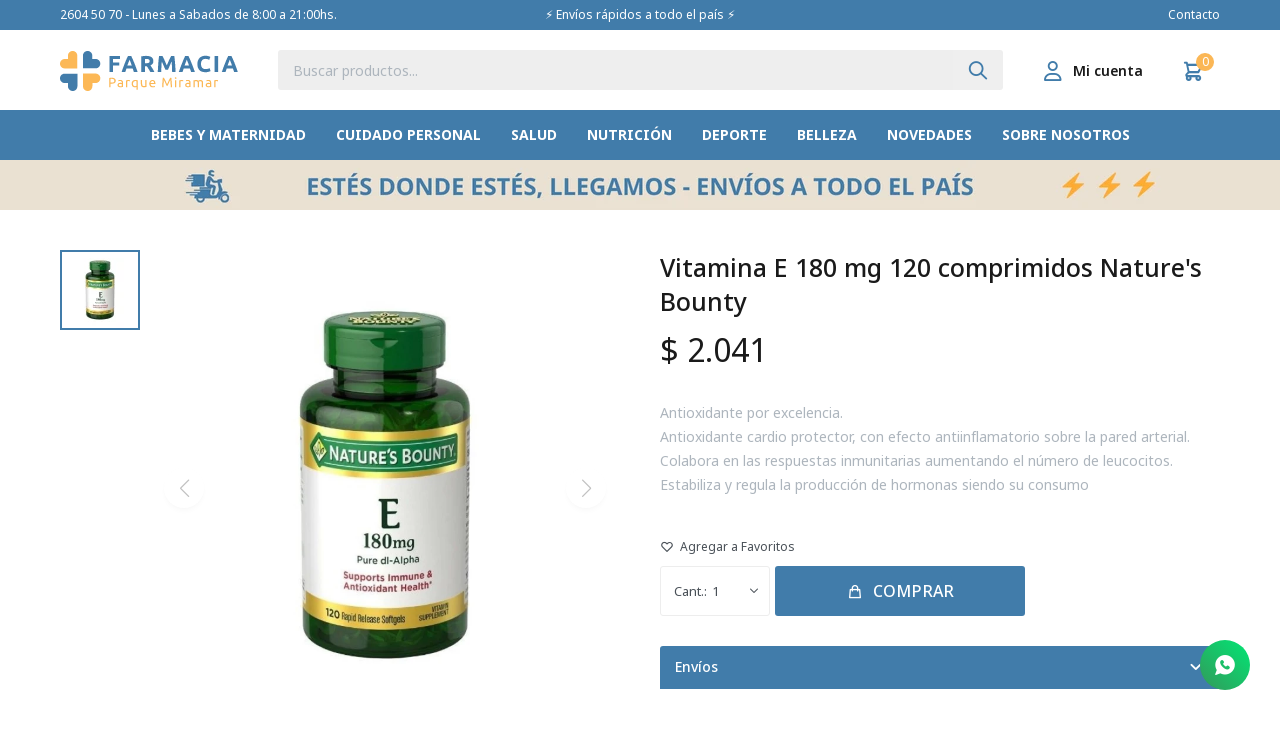

--- FILE ---
content_type: text/html; charset=utf-8
request_url: https://www.farmaciaparquemiramar.com.uy/catalogo/vitamina-e-180-mg-120-comprimidos-nature-s-bounty_86901_86901
body_size: 13405
content:
 <!DOCTYPE html> <html lang="es" class="no-js"> <head itemscope itemtype="http://schema.org/WebSite"> <meta charset="utf-8" /> <script> const GOOGLE_MAPS_CHANNEL_ID = '38'; </script> <link rel='preconnect' href='https://f.fcdn.app' /> <link rel='preconnect' href='https://fonts.googleapis.com' /> <link rel='preconnect' href='https://www.facebook.com' /> <link rel='preconnect' href='https://www.google-analytics.com' /> <link rel="dns-prefetch" href="https://cdnjs.cloudflare.com" /> <title itemprop='name'>Vitamina E 180 mg 120 comprimidos Nature&#039;s Bounty — Farmacia Parque Miramar</title> <meta name="description" content="Antioxidante por excelencia. Antioxidante cardio protector, con efecto antiinflamatorio sobre la pared arterial. Colabora en las respuestas inmunitarias aumentando el número de leucocitos. Estabiliza y regula la producción de hormonas siendo su consumo" /> <meta name="keywords" content="" /> <link itemprop="url" rel="canonical" href="https://www.farmaciaparquemiramar.com.uy/catalogo/vitamina-e-180-mg-120-comprimidos-nature-s-bounty_86901_86901" /> <meta property="og:title" content="Vitamina E 180 mg 120 comprimidos Nature&#039;s Bounty — Farmacia Parque Miramar" /><meta property="og:description" content="Antioxidante por excelencia. Antioxidante cardio protector, con efecto antiinflamatorio sobre la pared arterial. Colabora en las respuestas inmunitarias aumentando el número de leucocitos. Estabiliza y regula la producción de hormonas siendo su consumo" /><meta property="og:type" content="product" /><meta property="og:image" content="https://f.fcdn.app/imgs/b5fe0c/www.farmaciaparquemiramar.com.uy/pamiuy/a074/webp/catalogo/86901_86901_1/800x800/vitamina-e-180-mg-120-comprimidos-nature-s-bounty-vitamina-e-180-mg-120-comprimidos-nature-s-bounty.jpg"/><meta property="og:url" content="https://www.farmaciaparquemiramar.com.uy/catalogo/vitamina-e-180-mg-120-comprimidos-nature-s-bounty_86901_86901" /><meta property="og:site_name" content="Farmacia Parque Miramar" /> <meta name='twitter:description' content='Antioxidante por excelencia. Antioxidante cardio protector, con efecto antiinflamatorio sobre la pared arterial. Colabora en las respuestas inmunitarias aumentando el número de leucocitos. Estabiliza y regula la producción de hormonas siendo su consumo' /> <meta name='twitter:image' content='https://f.fcdn.app/imgs/b5fe0c/www.farmaciaparquemiramar.com.uy/pamiuy/a074/webp/catalogo/86901_86901_1/800x800/vitamina-e-180-mg-120-comprimidos-nature-s-bounty-vitamina-e-180-mg-120-comprimidos-nature-s-bounty.jpg' /> <meta name='twitter:url' content='https://www.farmaciaparquemiramar.com.uy/catalogo/vitamina-e-180-mg-120-comprimidos-nature-s-bounty_86901_86901' /> <meta name='twitter:card' content='summary' /> <meta name='twitter:title' content='Vitamina E 180 mg 120 comprimidos Nature&amp;#039;s Bounty — Farmacia Parque Miramar' /> <script>document.getElementsByTagName('html')[0].setAttribute('class', 'js ' + ('ontouchstart' in window || navigator.msMaxTouchPoints ? 'is-touch' : 'no-touch'));</script> <script> var FN_TC = { M1 : 39.09, M2 : 1 }; </script> <meta id='viewportMetaTag' name="viewport" content="width=device-width, initial-scale=1.0, maximum-scale=1,user-scalable=no"> <link rel="shortcut icon" href="https://f.fcdn.app/assets/commerce/www.farmaciaparquemiramar.com.uy/06ec_0577/public/web/favicon.ico" /> <link rel="apple-itouch-icon" href="https://f.fcdn.app/assets/commerce/www.farmaciaparquemiramar.com.uy/01c4_8dcf/public/web/favicon.png" /> <link rel="preconnect" href="https://fonts.googleapis.com"> <link rel="preconnect" href="https://fonts.gstatic.com" crossorigin> <link href="https://fonts.googleapis.com/css2?family=Noto+Sans+Tangsa:wght@400;500;600;700&display=swap" rel="stylesheet"> <link href="https://f.fcdn.app/assets/commerce/www.farmaciaparquemiramar.com.uy/0000_8dd2/s.31356181784026121232836341023303.css" rel="stylesheet"/> <script src="https://f.fcdn.app/assets/commerce/www.farmaciaparquemiramar.com.uy/0000_8dd2/s.37162503323131309251641365795440.js"></script> <!--[if lt IE 9]> <script type="text/javascript" src="https://cdnjs.cloudflare.com/ajax/libs/html5shiv/3.7.3/html5shiv.js"></script> <![endif]--> <link rel="manifest" href="https://f.fcdn.app/assets/manifest.json" /> </head> <body id='pgCatalogoDetalle' class='compraSlide compraLeft filtrosFixed headerSubMenuFullWidth fichaMobileFixedActions layout03'> <div id="pre"> <div id="wrapper"> <header id="header" role="banner"> <div class="cnt"> <div id="logo"><a href="/"><img src="https://f.fcdn.app/assets/commerce/www.farmaciaparquemiramar.com.uy/a8de_cf26/public/web/img/logo.svg" width="300" height="120" alt="Farmacia Parque Miramar" /></a></div> <nav id="menu" data-fn="fnMainMenu"> <ul class="lst main"> <li class="it bebes-y-maternidad"> <a target="_self" href="https://www.farmaciaparquemiramar.com.uy/bebes-y-maternidad" class="tit">Bebes y Maternidad</a> <div class="subMenu"> <div class="cnt"> <ul> <li class="hdr panales-y-toallitas"><a target="_self" href="https://www.farmaciaparquemiramar.com.uy/bebes-y-maternidad/panales-y-toallitas" class="tit">Pañales y Toallitas</a></li> <li><a href="https://www.farmaciaparquemiramar.com.uy/bebes-y-maternidad/panales-y-toallitas/panales" target="_self">Pañales</a></li> <li><a href="https://www.farmaciaparquemiramar.com.uy/bebes-y-maternidad/panales-y-toallitas/toallitas" target="_self">Toallitas</a></li> </ul> <ul> <li class="hdr lactancia-y-nutricion"><a target="_self" href="https://www.farmaciaparquemiramar.com.uy/bebes-y-maternidad/lactancia-y-nutricion" class="tit">Lactancia y Nutrición</a></li> <li><a href="https://www.farmaciaparquemiramar.com.uy/bebes-y-maternidad/lactancia-y-nutricion/nutricion" target="_self">Nutrición</a></li> <li><a href="https://www.farmaciaparquemiramar.com.uy/bebes-y-maternidad/lactancia-y-nutricion/mamaderas" target="_self">Mamaderas</a></li> <li><a href="https://www.farmaciaparquemiramar.com.uy/bebes-y-maternidad/lactancia-y-nutricion/chupetes" target="_self">Chupetes</a></li> <li><a href="https://www.farmaciaparquemiramar.com.uy/bebes-y-maternidad/lactancia-y-nutricion/cubiertos-y-platos" target="_self">Cubiertos y platos</a></li> <li><a href="https://www.farmaciaparquemiramar.com.uy/bebes-y-maternidad/lactancia-y-nutricion/extractores-y-accesorios" target="_self">Extractores y Accesorios</a></li> </ul> <ul> <li class="hdr higiene-y-bienestar"><a target="_self" href="https://www.farmaciaparquemiramar.com.uy/bebes-y-maternidad/higiene-y-bienestar" class="tit">Higiene y Bienestar</a></li> <li><a href="https://www.farmaciaparquemiramar.com.uy/bebes-y-maternidad/higiene-y-bienestar/higiene" target="_self">Higiene</a></li> <li><a href="https://www.farmaciaparquemiramar.com.uy/bebes-y-maternidad/higiene-y-bienestar/colonias-y-perfumes" target="_self">Colonias y Perfumes</a></li> <li><a href="https://www.farmaciaparquemiramar.com.uy/bebes-y-maternidad/higiene-y-bienestar/talcos-y-cremas" target="_self">Talcos y Cremas</a></li> </ul> </div> </div> </li> <li class="it cuidado-personal"> <a target="_self" href="https://www.farmaciaparquemiramar.com.uy/cuidado-personal" class="tit">Cuidado Personal</a> <div class="subMenu"> <div class="cnt"> <ul> <li class="hdr cuidado-bucal"><a target="_self" href="https://www.farmaciaparquemiramar.com.uy/cuidado-personal/cuidado-bucal" class="tit">Cuidado Bucal</a></li> <li><a href="https://www.farmaciaparquemiramar.com.uy/cuidado-personal/cuidado-bucal/cepillos-de-dientes" target="_self">Cepillos de dientes</a></li> <li><a href="https://www.farmaciaparquemiramar.com.uy/cuidado-personal/cuidado-bucal/pastas-de-dientes" target="_self">Pastas de dientes</a></li> <li><a href="https://www.farmaciaparquemiramar.com.uy/cuidado-personal/cuidado-bucal/enjuagues-bucales" target="_self">Enjuagues Bucales</a></li> <li><a href="https://www.farmaciaparquemiramar.com.uy/cuidado-personal/cuidado-bucal/accesorios" target="_self">Accesorios</a></li> </ul> <ul> <li class="hdr cuidado-capilar"><a target="_self" href="https://www.farmaciaparquemiramar.com.uy/cuidado-personal/cuidado-capilar" class="tit">Cuidado Capilar</a></li> <li><a href="https://www.farmaciaparquemiramar.com.uy/cuidado-personal/cuidado-capilar/shampoo" target="_self">Shampoo</a></li> <li><a href="https://www.farmaciaparquemiramar.com.uy/cuidado-personal/cuidado-capilar/acondicionador" target="_self">Acondicionador</a></li> <li><a href="https://www.farmaciaparquemiramar.com.uy/cuidado-personal/cuidado-capilar/tratamientos" target="_self">Tratamientos</a></li> <li><a href="https://www.farmaciaparquemiramar.com.uy/cuidado-personal/cuidado-capilar/tintas" target="_self">Tintas</a></li> <li><a href="https://www.farmaciaparquemiramar.com.uy/cuidado-personal/cuidado-capilar/fijadores" target="_self">Fijadores</a></li> <li><a href="https://www.farmaciaparquemiramar.com.uy/cuidado-personal/cuidado-capilar/pediculicidas" target="_self">Pediculicidas</a></li> </ul> <ul> <li class="hdr proteccion-femenina"><a target="_self" href="https://www.farmaciaparquemiramar.com.uy/cuidado-personal/proteccion-femenina" class="tit">Protección Femenina</a></li> <li><a href="https://www.farmaciaparquemiramar.com.uy/cuidado-personal/proteccion-femenina/toallitas" target="_self">Toallitas</a></li> <li><a href="https://www.farmaciaparquemiramar.com.uy/cuidado-personal/proteccion-femenina/tampones" target="_self">Tampones</a></li> <li><a href="https://www.farmaciaparquemiramar.com.uy/cuidado-personal/proteccion-femenina/higiene-intima" target="_self">Higiene Íntima</a></li> <li><a href="https://www.farmaciaparquemiramar.com.uy/cuidado-personal/proteccion-femenina/copitas-y-vasos" target="_self">Copitas y Vasos</a></li> </ul> <ul> <li class="hdr afeitado-y-depilacion"><a target="_self" href="https://www.farmaciaparquemiramar.com.uy/cuidado-personal/afeitado-y-depilacion" class="tit">Afeitado y Depilación</a></li> <li><a href="https://www.farmaciaparquemiramar.com.uy/cuidado-personal/afeitado-y-depilacion/afeitadoras" target="_self">Afeitadoras</a></li> <li><a href="https://www.farmaciaparquemiramar.com.uy/cuidado-personal/afeitado-y-depilacion/espumas-y-geles" target="_self">Espumas y Geles</a></li> <li><a href="https://www.farmaciaparquemiramar.com.uy/cuidado-personal/afeitado-y-depilacion/bandas-depilatorias" target="_self">Bandas Depilatorias</a></li> <li><a href="https://www.farmaciaparquemiramar.com.uy/cuidado-personal/afeitado-y-depilacion/ceras-depilatorias" target="_self">Ceras Depilatorias</a></li> </ul> <ul> <li class="hdr higiene-corporal"><a target="_self" href="https://www.farmaciaparquemiramar.com.uy/cuidado-personal/higiene-corporal" class="tit">Higiene Corporal</a></li> <li><a href="https://www.farmaciaparquemiramar.com.uy/cuidado-personal/higiene-corporal/desodorantes" target="_self">Desodorantes</a></li> <li><a href="https://www.farmaciaparquemiramar.com.uy/cuidado-personal/higiene-corporal/geles-de-bano-y-jabones" target="_self">Geles de Baño y Jabones</a></li> </ul> <ul> <li class="hdr incontinencia"><a target="_self" href="https://www.farmaciaparquemiramar.com.uy/cuidado-personal/incontinencia" class="tit">Incontinencia</a></li> <li><a href="https://www.farmaciaparquemiramar.com.uy/cuidado-personal/incontinencia/apositos" target="_self">Apósitos</a></li> <li><a href="https://www.farmaciaparquemiramar.com.uy/cuidado-personal/incontinencia/panales" target="_self">Pañales</a></li> <li><a href="https://www.farmaciaparquemiramar.com.uy/cuidado-personal/incontinencia/toallitas-y-sabanillas" target="_self">Toallitas y sabanillas</a></li> </ul> </div> </div> </li> <li class="it salud"> <a target="_self" href="https://www.farmaciaparquemiramar.com.uy/salud" class="tit">Salud</a> <div class="subMenu"> <div class="cnt"> <ul> <li class="hdr medicamentos"><a target="_self" href="https://www.farmaciaparquemiramar.com.uy/salud/medicamentos" class="tit">Medicamentos</a></li> <li><a href="https://www.farmaciaparquemiramar.com.uy/salud/medicamentos/antibioticos" target="_self">Antibióticos</a></li> <li><a href="https://www.farmaciaparquemiramar.com.uy/salud/medicamentos/antimicoticos" target="_self">Antimicóticos</a></li> <li><a href="https://www.farmaciaparquemiramar.com.uy/salud/medicamentos/cardiologia" target="_self">Cardiología</a></li> <li><a href="https://www.farmaciaparquemiramar.com.uy/salud/medicamentos/dermatologia" target="_self">Dermatología</a></li> <li><a href="https://www.farmaciaparquemiramar.com.uy/salud/medicamentos/diabetes" target="_self">Diabetes</a></li> <li><a href="https://www.farmaciaparquemiramar.com.uy/salud/medicamentos/endocrinologia" target="_self">Endocrinología</a></li> <li><a href="https://www.farmaciaparquemiramar.com.uy/salud/medicamentos/gastroenterologia" target="_self">Gastroenterología</a></li> <li><a href="https://www.farmaciaparquemiramar.com.uy/salud/medicamentos/ginecologia" target="_self">Ginecología</a></li> <li><a href="https://www.farmaciaparquemiramar.com.uy/salud/medicamentos/inductores-del-sueno" target="_self">Inductores del Sueño</a></li> <li><a href="https://www.farmaciaparquemiramar.com.uy/salud/medicamentos/neumologia" target="_self">Neumología</a></li> <li><a href="https://www.farmaciaparquemiramar.com.uy/salud/medicamentos/neurologia" target="_self">Neurología</a></li> <li><a href="https://www.farmaciaparquemiramar.com.uy/salud/medicamentos/oftalmologia" target="_self">Oftalmología</a></li> </ul> <ul> <li class="hdr analgesicos-y-antiinflamatorios"><a target="_self" href="https://www.farmaciaparquemiramar.com.uy/salud/analgesicos-y-antiinflamatorios" class="tit">Analgésicos y Antiinflamatorios</a></li> <li><a href="https://www.farmaciaparquemiramar.com.uy/salud/analgesicos-y-antiinflamatorios/analgesicos-y-antipireticos" target="_self">Analgésicos y antipiréticos</a></li> <li><a href="https://www.farmaciaparquemiramar.com.uy/salud/analgesicos-y-antiinflamatorios/antiinflamatorios" target="_self">Antiinflamatorios</a></li> <li><a href="https://www.farmaciaparquemiramar.com.uy/salud/analgesicos-y-antiinflamatorios/relajantes-musculares" target="_self">Relajantes musculares</a></li> </ul> <ul> <li class="hdr salud-sexual-y-reproductiva"><a target="_self" href="https://www.farmaciaparquemiramar.com.uy/salud/salud-sexual-y-reproductiva" class="tit">Salud Sexual y Reproductiva</a></li> <li><a href="https://www.farmaciaparquemiramar.com.uy/salud/salud-sexual-y-reproductiva/pastillas-anticonceptivas" target="_self">Pastillas Anticonceptivas</a></li> <li><a href="https://www.farmaciaparquemiramar.com.uy/salud/salud-sexual-y-reproductiva/preservativos" target="_self">Preservativos</a></li> <li><a href="https://www.farmaciaparquemiramar.com.uy/salud/salud-sexual-y-reproductiva/bienestar-sexual" target="_self">Bienestar Sexual</a></li> </ul> <ul> <li class="hdr botiquin"><a target="_self" href="https://www.farmaciaparquemiramar.com.uy/salud/botiquin" class="tit">Botiquín</a></li> <li><a href="https://www.farmaciaparquemiramar.com.uy/salud/botiquin/gasas" target="_self">Gasas</a></li> <li><a href="https://www.farmaciaparquemiramar.com.uy/salud/botiquin/otros" target="_self">Otros</a></li> </ul> <ul> <li class="hdr vitaminas-y-minerales"><a target="_self" href="https://www.farmaciaparquemiramar.com.uy/salud/vitaminas-y-minerales" class="tit">Vitaminas y Minerales</a></li> </ul> <ul> <li class="hdr gripes-y-alergias"><a target="_self" href="https://www.farmaciaparquemiramar.com.uy/salud/gripes-y-alergias" class="tit">Gripes y Alergias</a></li> <li><a href="https://www.farmaciaparquemiramar.com.uy/salud/gripes-y-alergias/antigripales" target="_self">Antigripales</a></li> <li><a href="https://www.farmaciaparquemiramar.com.uy/salud/gripes-y-alergias/antialergicos" target="_self">Antialérgicos</a></li> </ul> </div> </div> </li> <li class="it nutricion"> <a target="_self" href="https://www.farmaciaparquemiramar.com.uy/nutricion" class="tit">Nutrición</a> <div class="subMenu"> <div class="cnt"> <ul> <li class="hdr suplementos-deportivos"><a target="_self" href="https://www.farmaciaparquemiramar.com.uy/nutricion/suplementos-deportivos" class="tit">Suplementos Deportivos</a></li> <li><a href="https://www.farmaciaparquemiramar.com.uy/nutricion/suplementos-deportivos/proteinas" target="_self">Proteínas</a></li> <li><a href="https://www.farmaciaparquemiramar.com.uy/nutricion/suplementos-deportivos/aminoacidos" target="_self">Aminoácidos</a></li> <li><a href="https://www.farmaciaparquemiramar.com.uy/nutricion/suplementos-deportivos/creatinas" target="_self">Creatinas</a></li> <li><a href="https://www.farmaciaparquemiramar.com.uy/nutricion/suplementos-deportivos/ganadores-de-peso" target="_self">Ganadores de Peso</a></li> <li><a href="https://www.farmaciaparquemiramar.com.uy/nutricion/suplementos-deportivos/quemadores-de-grasa" target="_self">Quemadores de Grasa</a></li> <li><a href="https://www.farmaciaparquemiramar.com.uy/nutricion/suplementos-deportivos/geles-energizantes" target="_self">Geles Energizantes</a></li> </ul> <ul> <li class="hdr nutricion-infantil"><a target="_self" href="https://www.farmaciaparquemiramar.com.uy/nutricion/nutricion-infantil" class="tit">Nutrición Infantil</a></li> </ul> <ul> <li class="hdr nutricion-adultos"><a target="_self" href="https://www.farmaciaparquemiramar.com.uy/nutricion/nutricion-adultos" class="tit">Nutrición Adultos</a></li> <li><a href="https://www.farmaciaparquemiramar.com.uy/nutricion/nutricion-adultos/herboristeria-yerbas-y-tes" target="_self">Herboristería, Yerbas y Tés</a></li> <li><a href="https://www.farmaciaparquemiramar.com.uy/nutricion/nutricion-adultos/suplementos-del-adulto" target="_self">Suplementos del Adulto</a></li> </ul> <ul> <li class="hdr edulcorantes"><a target="_self" href="https://www.farmaciaparquemiramar.com.uy/nutricion/edulcorantes" class="tit">Edulcorantes</a></li> </ul> <ul> <li class="hdr colagenos"><a target="_self" href="https://www.farmaciaparquemiramar.com.uy/nutricion/colagenos" class="tit">Colágenos</a></li> </ul> </div> </div> </li> <li class="it deporte"> <a target="_self" href="https://www.farmaciaparquemiramar.com.uy/deporte" class="tit">Deporte</a> <div class="subMenu"> <div class="cnt"> <ul> <li class="hdr rehab"><a target="_self" href="https://www.farmaciaparquemiramar.com.uy/deporte/rehab" class="tit">Rehab</a></li> <li><a href="https://www.farmaciaparquemiramar.com.uy/deporte/rehab/vendajes-y-tapes" target="_self">Vendajes y Tapes</a></li> <li><a href="https://www.farmaciaparquemiramar.com.uy/deporte/rehab/hielos-y-spry-frios" target="_self">Hielos y Spry Fríos</a></li> <li><a href="https://www.farmaciaparquemiramar.com.uy/deporte/rehab/cremas" target="_self">Cremas</a></li> </ul> <ul> <li class="hdr accesorios"><a target="_self" href="https://www.farmaciaparquemiramar.com.uy/deporte/accesorios" class="tit">Accesorios</a></li> <li><a href="https://www.farmaciaparquemiramar.com.uy/deporte/accesorios/natacion" target="_self">Natación</a></li> <li><a href="https://www.farmaciaparquemiramar.com.uy/deporte/accesorios/protectores-bucales" target="_self">Protectores Bucales</a></li> </ul> </div> </div> </li> <li class="it belleza"> <a target="_self" href="https://www.farmaciaparquemiramar.com.uy/belleza" class="tit">Belleza</a> <div class="subMenu"> <div class="cnt"> <ul> <li class="hdr cosmetica"><a target="_self" href="https://www.farmaciaparquemiramar.com.uy/belleza/cosmetica" class="tit">Cosmética</a></li> <li><a href="https://www.farmaciaparquemiramar.com.uy/belleza/cosmetica/maquillaje" target="_self">Maquillaje</a></li> <li><a href="https://www.farmaciaparquemiramar.com.uy/belleza/cosmetica/esmaltes" target="_self">Esmaltes</a></li> <li><a href="https://www.farmaciaparquemiramar.com.uy/belleza/cosmetica/accesorios-cosmetica" target="_self">Accesorios Cosmética</a></li> </ul> <ul> <li class="hdr dermocosmetica"><a target="_self" href="https://www.farmaciaparquemiramar.com.uy/belleza/dermocosmetica" class="tit">Dermocosmética</a></li> <li><a href="https://www.farmaciaparquemiramar.com.uy/belleza/dermocosmetica/hidratantes" target="_self">Hidratantes</a></li> <li><a href="https://www.farmaciaparquemiramar.com.uy/belleza/dermocosmetica/limpieza" target="_self">Limpieza</a></li> <li><a href="https://www.farmaciaparquemiramar.com.uy/belleza/dermocosmetica/acne" target="_self">Acné</a></li> <li><a href="https://www.farmaciaparquemiramar.com.uy/belleza/dermocosmetica/anti-edad" target="_self">Anti-Edad</a></li> </ul> <ul> <li class="hdr solares"><a target="_self" href="https://www.farmaciaparquemiramar.com.uy/belleza/solares" class="tit">Solares</a></li> </ul> <ul> <li class="hdr perfumes"><a target="_self" href="https://www.farmaciaparquemiramar.com.uy/belleza/perfumes" class="tit">Perfumes</a></li> </ul> </div> </div> </li> <li class="it novedades"> <a target="_self" href="https://www.farmaciaparquemiramar.com.uy/novedades" class="tit">Novedades</a> </li> <li class="it "> <a target="_self" href="https://www.farmaciaparquemiramar.com.uy/nosotros" class="tit">Sobre nosotros</a> </li> </ul> </nav> <div class="toolsItem frmBusqueda" data-version='1'> <button type="button" class="btnItem btnMostrarBuscador"> <span class="ico"></span> <span class="txt"></span> </button> <form action="/catalogo"> <div class="cnt"> <span class="btnCerrar"> <span class="ico"></span> <span class="txt"></span> </span> <label class="lbl"> <b>Buscar productos</b> <input maxlength="48" required="" autocomplete="off" type="search" name="q" placeholder="Buscar productos..." /> </label> <button class="btnBuscar" type="submit"> <span class="ico"></span> <span class="txt"></span> </button> </div> </form> </div> <div class="toolsItem accesoMiCuentaCnt" data-logged="off" data-version='1'> <a href="/mi-cuenta" class="btnItem btnMiCuenta"> <span class="ico"></span> <span class="txt"></span> <span class="usuario"> <span class="nombre"></span> <span class="apellido"></span> </span> </a> <div class="miCuentaMenu"> <ul class="lst"> <li class="it"><a href='/mi-cuenta/mis-datos' class="tit" >Mis datos</a></li> <li class="it"><a href='/mi-cuenta/direcciones' class="tit" >Mis direcciones</a></li> <li class="it"><a href='/mi-cuenta/compras' class="tit" >Mis compras</a></li> <li class="it"><a href='/mi-cuenta/wish-list' class="tit" >Wish List</a></li> <li class="it itSalir"><a href='/salir' class="tit" >Salir</a></li> </ul> </div> </div> <div id="miCompra" data-show="off" data-fn="fnMiCompra" class="toolsItem" data-version="1"> </div> <div class="barra-superior"> <div id="infoTop"> <div data-id="2" data-area="InfoTop" class="banner">2604 50 70 - Lunes a Sabados de 8:00 a 21:00hs.</div></div> <div id="infoTopCenter"> <div data-id="24" data-area="InfoTopCenter" class="banner">⚡ Envíos rápidos a todo el país ⚡</div></div> <nav id="menuTop"> <ul class="lst"> <li class="it "><a target="_self" class="tit" href="https://www.farmaciaparquemiramar.com.uy/contacto">Contacto</a></li> </ul> </nav> </div> <a id="btnMainMenuMobile" href="javascript:mainMenuMobile.show();"><span class="ico">&#59421;</span><span class="txt">Menú</span></a> </div> </header> <!-- end:header --> <div data-id="4" data-area="Top" class="banner"><picture><source media="(min-width: 1280px)" srcset="//f.fcdn.app/imgs/ae008a/www.farmaciaparquemiramar.com.uy/pamiuy/0195/webp/recursos/6/1920x50/banner-front.png" width='1920' height='50' ><source media="(max-width: 1279px) and (min-width: 1024px)" srcset="//f.fcdn.app/imgs/606a32/www.farmaciaparquemiramar.com.uy/pamiuy/533b/webp/recursos/7/1280x50/banner-top-1280-x-50.png" width='1280' height='50' ><source media="(max-width: 640px) AND (orientation: portrait)" srcset="//f.fcdn.app/imgs/8b311e/www.farmaciaparquemiramar.com.uy/pamiuy/d16f/webp/recursos/9/640x70/banner-top.png" width='640' height='70' ><source media="(max-width: 1023px)" srcset="//f.fcdn.app/imgs/42d9ac/www.farmaciaparquemiramar.com.uy/pamiuy/0ecf/webp/recursos/8/1024x50/envi-os-gratis-en-compras-mayore.png" width='1024' height='50' ><img src="//f.fcdn.app/imgs/ae008a/www.farmaciaparquemiramar.com.uy/pamiuy/0195/webp/recursos/6/1920x50/banner-front.png" alt="Top" width='1920' height='50' ></picture></div> <div id="central"> <section id="main" role="main"> <div id="fichaProducto" class="" data-tit="Vitamina E 180 mg 120 comprimidos Nature&#039;s Bounty" data-totImagenes="1" data-agotado="off"> <div class="cnt"> <div class="columnaIzquierda"> <div data-fn="fnSwiperFicha" data-thumbs="true" data-thumbs-direction="vertical" class="fichaImagenes nav"> <div class="imagenProducto swiper-container" data-fn="fnGaleria"> <div class="swiper-wrapper"> <span class="zoom item swiper-slide"> <a class="img source" href="//f.fcdn.app/imgs/70c508/www.farmaciaparquemiramar.com.uy/pamiuy/a074/webp/catalogo/86901_86901_1/1500-1500/vitamina-e-180-mg-120-comprimidos-nature-s-bounty-vitamina-e-180-mg-120-comprimidos-nature-s-bounty.jpg"> <img loading='lazy' data-src-g="//f.fcdn.app/imgs/e48536/www.farmaciaparquemiramar.com.uy/pamiuy/a074/webp/catalogo/86901_86901_1/1920-1200/vitamina-e-180-mg-120-comprimidos-nature-s-bounty-vitamina-e-180-mg-120-comprimidos-nature-s-bounty.jpg" src='//f.fcdn.app/imgs/b5fe0c/www.farmaciaparquemiramar.com.uy/pamiuy/a074/webp/catalogo/86901_86901_1/800x800/vitamina-e-180-mg-120-comprimidos-nature-s-bounty-vitamina-e-180-mg-120-comprimidos-nature-s-bounty.jpg' alt='Vitamina E 180 mg 120 comprimidos Nature&#039;s Bounty Vitamina E 180 mg 120 comprimidos Nature&#039;s Bounty' width='800' height='800' /> </a> </span> </div> <div class="cocardas"></div> </div> <div class="swiperThumbs"> <ul class="lst lstThumbs"> <li class="it"> <a target="_blank" data-standard="//f.fcdn.app/imgs/b5fe0c/www.farmaciaparquemiramar.com.uy/pamiuy/a074/webp/catalogo/86901_86901_1/800x800/vitamina-e-180-mg-120-comprimidos-nature-s-bounty-vitamina-e-180-mg-120-comprimidos-nature-s-bounty.jpg" href="//f.fcdn.app/imgs/839427/www.farmaciaparquemiramar.com.uy/pamiuy/a074/webp/catalogo/86901_86901_1/2000-2000/vitamina-e-180-mg-120-comprimidos-nature-s-bounty-vitamina-e-180-mg-120-comprimidos-nature-s-bounty.jpg"><img loading='lazy' src='//f.fcdn.app/imgs/5805c7/www.farmaciaparquemiramar.com.uy/pamiuy/a074/webp/catalogo/86901_86901_1/80x80/vitamina-e-180-mg-120-comprimidos-nature-s-bounty-vitamina-e-180-mg-120-comprimidos-nature-s-bounty.jpg' alt='Vitamina E 180 mg 120 comprimidos Nature&#039;s Bounty Vitamina E 180 mg 120 comprimidos Nature&#039;s Bounty' width='80' height='80' /></a> </li> </ul> </div> </div> </div>  <div class="columnaDerecha">  <div class="blkIzquierda"> <div class="hdr"> 		 <h1 class="tit">Vitamina E 180 mg 120 comprimidos Nature&#039;s Bounty</h1> <div class="cod">86901</div> </div> <div class="preciosWrapper"> <div class="precios"> <strong class="precio venta"><span class="sim">$</span> <span class="monto">2.041</span></strong> </div><div class="descuentosMDP"></div> </div> <div class="desc"> <p>Antioxidante por excelencia.<br /> Antioxidante cardio protector, con efecto antiinflamatorio sobre la pared arterial.<br /> Colabora en las respuestas inmunitarias aumentando el número de leucocitos.<br /> Estabiliza y regula la producción de hormonas siendo su consumo</p> </div> <div style="display: none;" id="_jsonDataFicha_"> {"sku":{"fen":"1:86901:86901:U:1","com":"86901::U"},"producto":{"codigo":"86901","nombre":"Vitamina E 180 mg 120 comprimidos Nature's Bounty","categoria":"Salud > Vitaminas y Minerales","marca":"Nature's Bounty"},"variante":{"codigo":"86901","codigoCompleto":"8690186901","nombre":"Vitamina E 180 mg 120 comprimidos Nature's Bounty","nombreCompleto":"Vitamina E 180 mg 120 comprimidos Nature's Bounty","img":{"u":"\/\/f.fcdn.app\/imgs\/d20ae3\/www.farmaciaparquemiramar.com.uy\/pamiuy\/a074\/webp\/catalogo\/86901_86901_1\/1024-1024\/vitamina-e-180-mg-120-comprimidos-nature-s-bounty-vitamina-e-180-mg-120-comprimidos-nature-s-bounty.jpg"},"url":"https:\/\/www.farmaciaparquemiramar.com.uy\/catalogo\/vitamina-e-180-mg-120-comprimidos-nature-s-bounty_86901_86901","tieneStock":true,"ordenVariante":"999"},"nomPresentacion":"Talle \u00fanico","nombre":"Vitamina E 180 mg 120 comprimidos Nature's Bounty","nombreCompleto":"Vitamina E 180 mg 120 comprimidos Nature's Bounty","precioMonto":2041,"moneda":{"nom":"M1","nro":858,"cod":"UYU","sim":"$"},"sale":false,"outlet":false,"nuevo":false,"carac":[]} </div> </div>   <div class="blkDerecha"> <ul class="planesCuotas"> </ul> <form id="frmComprarArticulo" class="frmComprar" action="/mi-compra?o=agregar" method="post"> <div class="cnt"> <input type="hidden" name="sku" value="1:86901:86901:U:1" /> <div id="moreActions"> <span class="btnWishlist" data-fn="fnEditWishList" data-cod-producto="86901" data-cod-variante="86901"> </span> </div> <div id="mainActions"> <select required name="qty" class="custom"> <option>1</option> <option>2</option> <option>3</option> <option>4</option> <option>5</option> <option>6</option> <option>7</option> <option>8</option> <option>9</option> <option>10</option> </select> <button id="btnComprar" type="submit" class="btn btn01">Comprar</button> <a id="whatsAppFloat" class="whatsappFloat whatsapp-ficha" onclick="fbq('trackCustom', 'Whatsapp');" href="https://wa.me/59894374757" target="blank"></a> <script> $("#whatsAppFloat").attr('data-track-categ', 'Social'); $("#whatsAppFloat").attr('data-track-action', 'WhatsApp'); $("#whatsAppFloat").attr('data-track-label', window.location.pathname + window.location.search); </script> </div> </div> </form> <div id="infoEnvio" class="blk" data-fn="fnAmpliarInfoFicha"> <span class="overlay close"></span> <div class="hdr"> <span class="tit">Envíos</span> </div> <div class="cnt"> <ul> <li> <span>ENVÍO ZONAL - 1 hora - $ 60:</span> Costo normal: $ 60. </li> <li> <span>PEDIDOS YA 2 HORAS - MVD - $ 200:</span> Costo normal: $ 200. </li> <li> <span>PEDIDOS YA COORDINADO - MVD - $ 200:</span> Costo normal: $ 200. </li> <li> <span>SOYDELIVERY - EN EL DIA - $ 190:</span> Costo normal: $ 190. </li> <li> <span>DAC AL INTERIOR - 24 a 72 hs - $ 210:</span> Costo normal: $ 250. </li> </ul> </div> </div> </div>  </div>  </div> <div class="tabs blkDetalle" data-fn="fnCrearTabs"> </div> <div class="nav" id="blkProductosRelacionados" data-fn="fnSwiperProductos" data-breakpoints-slides='[2,3,5]' data-breakpoints-spacing='[20,20,20]'> <div class="swiper blkProductos"> <div class="hdr"> <h2 class="tit">Productos que te pueden interesar</h2> </div> <div class="cnt"> <div class='articleList aListProductos ' data-tot='6' data-totAbs='0' data-cargarVariantes='0'><div class='it rebajado descuento grp51 grp124 grp182 grp222 grp249 grp258' data-disp='1' data-codProd='80674' data-codVar='80674' data-im='//f.fcdn.app/imgs/9e2086/www.farmaciaparquemiramar.com.uy/pamiuy/113d/webp/catalogo/80674_80674_0/40x40/coenzima-q10-30-mcg-100-tabletas-coenzima-q10-30-mcg-100-tabletas.jpg'><div class='cnt'><a class="img" href="https://www.farmaciaparquemiramar.com.uy/catalogo/coenzima-q10-30-mcg-100-tabletas_80674_80674" title="Coenzima Q10 30 mcg 100 tabletas"> <div class="cocardas"><div class="ctm"><div class="ico promo promo15" data-id="15"><img loading='lazy' src='//f.fcdn.app/imgs/6fc609/www.farmaciaparquemiramar.com.uy/pamiuy/1ffa/webp/promociones/152/100-100/20.png' alt='Productos con 15% de descuento' /><span class="por fn-hidden"><span class=int>15</span></span></div></div></div> <img loading='lazy' src='//f.fcdn.app/imgs/8a75f5/www.farmaciaparquemiramar.com.uy/pamiuy/113d/webp/catalogo/80674_80674_1/460x460/coenzima-q10-30-mcg-100-tabletas-coenzima-q10-30-mcg-100-tabletas.jpg' alt='Coenzima Q10 30 mcg 100 tabletas Coenzima Q10 30 mcg 100 tabletas' width='460' height='460' /> </a> <div class="info"> <a class="tit" href="https://www.farmaciaparquemiramar.com.uy/catalogo/coenzima-q10-30-mcg-100-tabletas_80674_80674" title="Coenzima Q10 30 mcg 100 tabletas"><h2>Coenzima Q10 30 mcg 100 tabletas</h2></a> <div class="precios"> <strong class="precio venta"><span class="sim">$</span> <span class="monto">1.768</span></strong> <del class="precio lista"><span class="sim">$</span> <span class="monto">2.080</span></del> </div> <span class="porcRebaja"><span class="aux"><span class=int>15</span></span></span> <div class="descuentosMDP"><div class='desc_11'> <span class='img' title='30% OFF BBVA | MITAD EN EL BANCO'><img loading='lazy' src='//f.fcdn.app/imgs/cbb312/www.farmaciaparquemiramar.com.uy/pamiuy/dcc4/webp/descuentos/119/0x0/cocardas-bbva-externo.jpg' alt='30% OFF BBVA | MITAD EN EL BANCO' /></span> <span class="precio"><span class="sim">$</span> <span class="monto">1.238</span></span></div><div class='desc_9'> <span class='img' title='20% OFF BBVA | MITAD EN EL BANCO'><img loading='lazy' src='//f.fcdn.app/imgs/f8dd76/www.farmaciaparquemiramar.com.uy/pamiuy/8bf9/webp/descuentos/113/0x0/20-bbva.jpg' alt='20% OFF BBVA | MITAD EN EL BANCO' /></span> <span class="precio"><span class="sim">$</span> <span class="monto">1.414</span></span></div></div> <!--<button class="btn btn01 btnComprar" onclick="miCompra.agregarArticulo('1:80674:80674:U:1',1)" data-sku="1:80674:80674:U:1"><span></span></button>--> <div class="variantes"></div> <!--<div class="marca">Natural Life</div>--> <!--<div class="desc"></div>--> </div><input type="hidden" class="json" style="display:none" value="{&quot;sku&quot;:{&quot;fen&quot;:&quot;1:80674:80674:U:1&quot;,&quot;com&quot;:&quot;80674::U&quot;},&quot;producto&quot;:{&quot;codigo&quot;:&quot;80674&quot;,&quot;nombre&quot;:&quot;Coenzima Q10 30 mcg 100 tabletas&quot;,&quot;categoria&quot;:&quot;Salud &gt; Vitaminas y Minerales&quot;,&quot;marca&quot;:&quot;Natural Life&quot;},&quot;variante&quot;:{&quot;codigo&quot;:&quot;80674&quot;,&quot;codigoCompleto&quot;:&quot;8067480674&quot;,&quot;nombre&quot;:&quot;Coenzima Q10 30 mcg 100 tabletas&quot;,&quot;nombreCompleto&quot;:&quot;Coenzima Q10 30 mcg 100 tabletas&quot;,&quot;img&quot;:{&quot;u&quot;:&quot;\/\/f.fcdn.app\/imgs\/fa1f4a\/www.farmaciaparquemiramar.com.uy\/pamiuy\/113d\/webp\/catalogo\/80674_80674_1\/1024-1024\/coenzima-q10-30-mcg-100-tabletas-coenzima-q10-30-mcg-100-tabletas.jpg&quot;},&quot;url&quot;:&quot;https:\/\/www.farmaciaparquemiramar.com.uy\/catalogo\/coenzima-q10-30-mcg-100-tabletas_80674_80674&quot;,&quot;tieneStock&quot;:false,&quot;ordenVariante&quot;:&quot;999&quot;},&quot;nomPresentacion&quot;:&quot;Talle \u00fanico&quot;,&quot;nombre&quot;:&quot;Coenzima Q10 30 mcg 100 tabletas&quot;,&quot;nombreCompleto&quot;:&quot;Coenzima Q10 30 mcg 100 tabletas&quot;,&quot;precioMonto&quot;:1768,&quot;moneda&quot;:{&quot;nom&quot;:&quot;M1&quot;,&quot;nro&quot;:858,&quot;cod&quot;:&quot;UYU&quot;,&quot;sim&quot;:&quot;$&quot;},&quot;sale&quot;:false,&quot;outlet&quot;:false,&quot;nuevo&quot;:false}" /></div></div><div class='it rebajado descuento grp25 grp124 grp145 grp235 grp238 grp258' data-disp='1' data-codProd='56968' data-codVar='56968' data-im='//f.fcdn.app/imgs/07b151/www.farmaciaparquemiramar.com.uy/pamiuy/3dc1/webp/catalogo/56968_56968_0/40x40/gelicart-10-gr-30-sobres-gelicart-10-gr-30-sobres.jpg'><div class='cnt'><a class="img" href="https://www.farmaciaparquemiramar.com.uy/catalogo/gelicart-10-gr-30-sobres_56968_56968" title="Gelicart 10 gr 30 sobres."> <div class="cocardas"><div class="ctm"><div class="ico promo promo9" data-id="9"><img loading='lazy' src='//f.fcdn.app/imgs/2e8a13/www.farmaciaparquemiramar.com.uy/pamiuy/1d52/webp/promociones/163/100-100/3.png' alt='Productos con 25% de descuento' /><span class="por fn-hidden"><span class=int>25</span></span></div></div></div> <img loading='lazy' src='//f.fcdn.app/imgs/23f511/www.farmaciaparquemiramar.com.uy/pamiuy/3dc1/webp/catalogo/56968_56968_1/460x460/gelicart-10-gr-30-sobres-gelicart-10-gr-30-sobres.jpg' alt='Gelicart 10 gr 30 sobres. Gelicart 10 gr 30 sobres.' width='460' height='460' /> </a> <div class="info"> <a class="tit" href="https://www.farmaciaparquemiramar.com.uy/catalogo/gelicart-10-gr-30-sobres_56968_56968" title="Gelicart 10 gr 30 sobres."><h2>Gelicart 10 gr 30 sobres.</h2></a> <div class="precios"> <strong class="precio venta"><span class="sim">$</span> <span class="monto">2.069</span></strong> <del class="precio lista"><span class="sim">$</span> <span class="monto">2.759</span></del> </div> <span class="porcRebaja"><span class="aux"><span class=int>25</span></span></span> <div class="descuentosMDP"><div class='desc_17'> <span class='img' title='15% OFF ADICIONAL EN TU CUENTA'><img loading='lazy' src='//f.fcdn.app/imgs/f6c90c/www.farmaciaparquemiramar.com.uy/pamiuy/962b/webp/descuentos/123/0x0/15-adicional-jpg.jpg' alt='15% OFF ADICIONAL EN TU CUENTA' /></span> <span class="precio"><span class="sim">$</span> <span class="monto">1.759</span></span></div><div class='desc_16'> <span class='img' title='10% OFF ADICIONAL EN TU CUENTA'><img loading='lazy' src='//f.fcdn.app/imgs/f01d6d/www.farmaciaparquemiramar.com.uy/pamiuy/4002/webp/descuentos/121/0x0/10-adicional-jpg.jpg' alt='10% OFF ADICIONAL EN TU CUENTA' /></span> <span class="precio"><span class="sim">$</span> <span class="monto">1.862</span></span></div></div> <!--<button class="btn btn01 btnComprar" onclick="miCompra.agregarArticulo('1:56968:56968:U:1',1)" data-sku="1:56968:56968:U:1"><span></span></button>--> <div class="variantes"></div> <!--<div class="marca">Sanofi</div>--> <!--<div class="desc">Colageno Hidrolizado 100% .</div>--> </div><input type="hidden" class="json" style="display:none" value="{&quot;sku&quot;:{&quot;fen&quot;:&quot;1:56968:56968:U:1&quot;,&quot;com&quot;:&quot;56968::U&quot;},&quot;producto&quot;:{&quot;codigo&quot;:&quot;56968&quot;,&quot;nombre&quot;:&quot;Gelicart 10 gr 30 sobres.&quot;,&quot;categoria&quot;:&quot;Salud &gt; Vitaminas y Minerales&quot;,&quot;marca&quot;:&quot;Sanofi&quot;},&quot;variante&quot;:{&quot;codigo&quot;:&quot;56968&quot;,&quot;codigoCompleto&quot;:&quot;5696856968&quot;,&quot;nombre&quot;:&quot;Gelicart 10 gr 30 sobres.&quot;,&quot;nombreCompleto&quot;:&quot;Gelicart 10 gr 30 sobres.&quot;,&quot;img&quot;:{&quot;u&quot;:&quot;\/\/f.fcdn.app\/imgs\/2b2297\/www.farmaciaparquemiramar.com.uy\/pamiuy\/3dc1\/webp\/catalogo\/56968_56968_1\/1024-1024\/gelicart-10-gr-30-sobres-gelicart-10-gr-30-sobres.jpg&quot;},&quot;url&quot;:&quot;https:\/\/www.farmaciaparquemiramar.com.uy\/catalogo\/gelicart-10-gr-30-sobres_56968_56968&quot;,&quot;tieneStock&quot;:false,&quot;ordenVariante&quot;:&quot;999&quot;},&quot;nomPresentacion&quot;:&quot;Talle \u00fanico&quot;,&quot;nombre&quot;:&quot;Gelicart 10 gr 30 sobres.&quot;,&quot;nombreCompleto&quot;:&quot;Gelicart 10 gr 30 sobres.&quot;,&quot;precioMonto&quot;:2069,&quot;moneda&quot;:{&quot;nom&quot;:&quot;M1&quot;,&quot;nro&quot;:858,&quot;cod&quot;:&quot;UYU&quot;,&quot;sim&quot;:&quot;$&quot;},&quot;sale&quot;:false,&quot;outlet&quot;:false,&quot;nuevo&quot;:false}" /></div></div><div class='it rebajado descuento grp124 grp145 grp178 grp182 grp222 grp235 grp236 grp258 grp263' data-disp='1' data-codProd='828980900' data-codVar='828980900' data-im='//f.fcdn.app/imgs/35ad58/www.farmaciaparquemiramar.com.uy/pamiuy/8ee9/webp/catalogo/828980900_828980900_0/40x40/pack-bienestar-general-energia-concentracion-y-rendimiento-pack-bienestar-general-energia-concentracion-y-rendimiento.jpg'><div class='cnt'><a class="img" href="https://www.farmaciaparquemiramar.com.uy/catalogo/pack-bienestar-general-energia-concentracion-y-rendimiento_828980900_828980900" title="PACK BIENESTAR GENERAL - energia, concentración y rendimiento"> <div class="cocardas"><div class="ctm"><div class="ico promo promo137" data-id="137"><img loading='lazy' src='//f.fcdn.app/imgs/35e34c/www.farmaciaparquemiramar.com.uy/pamiuy/dfeb/webp/promociones/253/100-100/3.png' alt='Productos con 20% de descuento' /><span class="por fn-hidden"><span class=int>19</span><span class=dec>99</span></span></div></div></div> <img loading='lazy' src='//f.fcdn.app/imgs/657a51/www.farmaciaparquemiramar.com.uy/pamiuy/8ee9/webp/catalogo/828980900_828980900_1/460x460/pack-bienestar-general-energia-concentracion-y-rendimiento-pack-bienestar-general-energia-concentracion-y-rendimiento.jpg' alt='PACK BIENESTAR GENERAL - energia, concentración y rendimiento PACK BIENESTAR GENERAL - energia, concentración y rendimiento' width='460' height='460' /> </a> <div class="info"> <a class="tit" href="https://www.farmaciaparquemiramar.com.uy/catalogo/pack-bienestar-general-energia-concentracion-y-rendimiento_828980900_828980900" title="PACK BIENESTAR GENERAL - energia, concentración y rendimiento"><h2>PACK BIENESTAR GENERAL - energia, concentración y rendimiento</h2></a> <div class="precios"> <strong class="precio venta"><span class="sim">$</span> <span class="monto">3.761</span></strong> <del class="precio lista"><span class="sim">$</span> <span class="monto">4.701</span></del> </div> <span class="porcRebaja"><span class="aux"><span class=int>19</span><span class=dec>99</span></span></span> <div class="descuentosMDP"><div class='desc_17'> <span class='img' title='15% OFF ADICIONAL EN TU CUENTA'><img loading='lazy' src='//f.fcdn.app/imgs/f6c90c/www.farmaciaparquemiramar.com.uy/pamiuy/962b/webp/descuentos/123/0x0/15-adicional-jpg.jpg' alt='15% OFF ADICIONAL EN TU CUENTA' /></span> <span class="precio"><span class="sim">$</span> <span class="monto">3.197</span></span></div><div class='desc_16'> <span class='img' title='10% OFF ADICIONAL EN TU CUENTA'><img loading='lazy' src='//f.fcdn.app/imgs/f01d6d/www.farmaciaparquemiramar.com.uy/pamiuy/4002/webp/descuentos/121/0x0/10-adicional-jpg.jpg' alt='10% OFF ADICIONAL EN TU CUENTA' /></span> <span class="precio"><span class="sim">$</span> <span class="monto">3.385</span></span></div></div> <!--<button class="btn btn01 btnComprar" onclick="miCompra.agregarArticulo('1:828980900:828980900:U:1',1)" data-sku="1:828980900:828980900:U:1"><span></span></button>--> <div class="variantes"></div> <!--<div class="marca">Qualivits</div>--> <!--<div class="desc">Pack Trío Vital con Magnesio Total 5, Omega 3 Innovanaturals y multivitamínico completo para potenciar la energía, la concentración, el rendimiento y el bienestar general.</div>--> </div><input type="hidden" class="json" style="display:none" value="{&quot;sku&quot;:{&quot;fen&quot;:&quot;1:828980900:828980900:U:1&quot;,&quot;com&quot;:&quot;828980900::U&quot;},&quot;producto&quot;:{&quot;codigo&quot;:&quot;828980900&quot;,&quot;nombre&quot;:&quot;PACK BIENESTAR GENERAL - energia, concentraci\u00f3n y rendimiento&quot;,&quot;categoria&quot;:&quot;Salud &gt; Vitaminas y Minerales&quot;,&quot;marca&quot;:&quot;Qualivits&quot;},&quot;variante&quot;:{&quot;codigo&quot;:&quot;828980900&quot;,&quot;codigoCompleto&quot;:&quot;828980900828980900&quot;,&quot;nombre&quot;:&quot;PACK BIENESTAR GENERAL - energia, concentraci\u00f3n y rendimiento&quot;,&quot;nombreCompleto&quot;:&quot;PACK BIENESTAR GENERAL - energia, concentraci\u00f3n y rendimiento&quot;,&quot;img&quot;:{&quot;u&quot;:&quot;\/\/f.fcdn.app\/imgs\/13ccc5\/www.farmaciaparquemiramar.com.uy\/pamiuy\/8ee9\/webp\/catalogo\/828980900_828980900_1\/1024-1024\/pack-bienestar-general-energia-concentracion-y-rendimiento-pack-bienestar-general-energia-concentracion-y-rendimiento.jpg&quot;},&quot;url&quot;:&quot;https:\/\/www.farmaciaparquemiramar.com.uy\/catalogo\/pack-bienestar-general-energia-concentracion-y-rendimiento_828980900_828980900&quot;,&quot;tieneStock&quot;:false,&quot;ordenVariante&quot;:&quot;999&quot;},&quot;nomPresentacion&quot;:&quot;Talle \u00fanico&quot;,&quot;nombre&quot;:&quot;PACK BIENESTAR GENERAL - energia, concentraci\u00f3n y rendimiento&quot;,&quot;nombreCompleto&quot;:&quot;PACK BIENESTAR GENERAL - energia, concentraci\u00f3n y rendimiento&quot;,&quot;precioMonto&quot;:3761,&quot;moneda&quot;:{&quot;nom&quot;:&quot;M1&quot;,&quot;nro&quot;:858,&quot;cod&quot;:&quot;UYU&quot;,&quot;sim&quot;:&quot;$&quot;},&quot;sale&quot;:false,&quot;outlet&quot;:false,&quot;nuevo&quot;:false}" /></div></div><div class='it rebajado descuento grp124 grp145 grp178 grp182 grp222 grp235 grp236 grp258 grp263' data-disp='1' data-codProd='828980899' data-codVar='828980899' data-im='//f.fcdn.app/imgs/b9c623/www.farmaciaparquemiramar.com.uy/pamiuy/feec/webp/catalogo/828980899_828980899_0/40x40/pack-bienestar-integral-digestion-energia-y-vitalidad-pack-bienestar-integral-digestion-energia-y-vitalidad.jpg'><div class='cnt'><a class="img" href="https://www.farmaciaparquemiramar.com.uy/catalogo/pack-bienestar-integral-digestion-energia-y-vitalidad_828980899_828980899" title="PACK BIENESTAR INTEGRAL - digestion, energía y vitalidad"> <div class="cocardas"><div class="ctm"><div class="ico promo promo137" data-id="137"><img loading='lazy' src='//f.fcdn.app/imgs/35e34c/www.farmaciaparquemiramar.com.uy/pamiuy/dfeb/webp/promociones/253/100-100/3.png' alt='Productos con 20% de descuento' /><span class="por fn-hidden"><span class=int>19</span><span class=dec>99</span></span></div></div></div> <img loading='lazy' src='//f.fcdn.app/imgs/8e7f9f/www.farmaciaparquemiramar.com.uy/pamiuy/feec/webp/catalogo/828980899_828980899_1/460x460/pack-bienestar-integral-digestion-energia-y-vitalidad-pack-bienestar-integral-digestion-energia-y-vitalidad.jpg' alt='PACK BIENESTAR INTEGRAL - digestion, energía y vitalidad PACK BIENESTAR INTEGRAL - digestion, energía y vitalidad' width='460' height='460' /> </a> <div class="info"> <a class="tit" href="https://www.farmaciaparquemiramar.com.uy/catalogo/pack-bienestar-integral-digestion-energia-y-vitalidad_828980899_828980899" title="PACK BIENESTAR INTEGRAL - digestion, energía y vitalidad"><h2>PACK BIENESTAR INTEGRAL - digestion, energía y vitalidad</h2></a> <div class="precios"> <strong class="precio venta"><span class="sim">$</span> <span class="monto">3.926</span></strong> <del class="precio lista"><span class="sim">$</span> <span class="monto">4.907</span></del> </div> <span class="porcRebaja"><span class="aux"><span class=int>19</span><span class=dec>99</span></span></span> <div class="descuentosMDP"><div class='desc_17'> <span class='img' title='15% OFF ADICIONAL EN TU CUENTA'><img loading='lazy' src='//f.fcdn.app/imgs/f6c90c/www.farmaciaparquemiramar.com.uy/pamiuy/962b/webp/descuentos/123/0x0/15-adicional-jpg.jpg' alt='15% OFF ADICIONAL EN TU CUENTA' /></span> <span class="precio"><span class="sim">$</span> <span class="monto">3.337</span></span></div><div class='desc_16'> <span class='img' title='10% OFF ADICIONAL EN TU CUENTA'><img loading='lazy' src='//f.fcdn.app/imgs/f01d6d/www.farmaciaparquemiramar.com.uy/pamiuy/4002/webp/descuentos/121/0x0/10-adicional-jpg.jpg' alt='10% OFF ADICIONAL EN TU CUENTA' /></span> <span class="precio"><span class="sim">$</span> <span class="monto">3.533</span></span></div></div> <!--<button class="btn btn01 btnComprar" onclick="miCompra.agregarArticulo('1:828980899:828980899:U:1',1)" data-sku="1:828980899:828980899:U:1"><span></span></button>--> <div class="variantes"></div> <!--<div class="marca">Qualivits</div>--> <!--<div class="desc">Protégete desde adentro con probióticos, magnesio y omega 3. Digestión saludable, más energía, mas concentracion y cuidado cardiovascular en un solo pack.</div>--> </div><input type="hidden" class="json" style="display:none" value="{&quot;sku&quot;:{&quot;fen&quot;:&quot;1:828980899:828980899:U:1&quot;,&quot;com&quot;:&quot;828980899::U&quot;},&quot;producto&quot;:{&quot;codigo&quot;:&quot;828980899&quot;,&quot;nombre&quot;:&quot;PACK BIENESTAR INTEGRAL - digestion, energ\u00eda y vitalidad&quot;,&quot;categoria&quot;:&quot;Salud &gt; Vitaminas y Minerales&quot;,&quot;marca&quot;:&quot;Qualivits&quot;},&quot;variante&quot;:{&quot;codigo&quot;:&quot;828980899&quot;,&quot;codigoCompleto&quot;:&quot;828980899828980899&quot;,&quot;nombre&quot;:&quot;PACK BIENESTAR INTEGRAL - digestion, energ\u00eda y vitalidad&quot;,&quot;nombreCompleto&quot;:&quot;PACK BIENESTAR INTEGRAL - digestion, energ\u00eda y vitalidad&quot;,&quot;img&quot;:{&quot;u&quot;:&quot;\/\/f.fcdn.app\/imgs\/beda7c\/www.farmaciaparquemiramar.com.uy\/pamiuy\/feec\/webp\/catalogo\/828980899_828980899_1\/1024-1024\/pack-bienestar-integral-digestion-energia-y-vitalidad-pack-bienestar-integral-digestion-energia-y-vitalidad.jpg&quot;},&quot;url&quot;:&quot;https:\/\/www.farmaciaparquemiramar.com.uy\/catalogo\/pack-bienestar-integral-digestion-energia-y-vitalidad_828980899_828980899&quot;,&quot;tieneStock&quot;:false,&quot;ordenVariante&quot;:&quot;999&quot;},&quot;nomPresentacion&quot;:&quot;Talle \u00fanico&quot;,&quot;nombre&quot;:&quot;PACK BIENESTAR INTEGRAL - digestion, energ\u00eda y vitalidad&quot;,&quot;nombreCompleto&quot;:&quot;PACK BIENESTAR INTEGRAL - digestion, energ\u00eda y vitalidad&quot;,&quot;precioMonto&quot;:3926,&quot;moneda&quot;:{&quot;nom&quot;:&quot;M1&quot;,&quot;nro&quot;:858,&quot;cod&quot;:&quot;UYU&quot;,&quot;sim&quot;:&quot;$&quot;},&quot;sale&quot;:false,&quot;outlet&quot;:false,&quot;nuevo&quot;:false}" /></div></div><div class='it rebajado descuento grp124 grp145 grp178 grp182 grp222 grp235 grp236 grp258 grp263' data-disp='1' data-codProd='828980901' data-codVar='828980901' data-im='//f.fcdn.app/imgs/fba5c7/www.farmaciaparquemiramar.com.uy/pamiuy/9bac/webp/catalogo/828980901_828980901_0/40x40/pack-bienestar-activo-enegria-alta-inmunidad-fuerte-y-la-mejor-digestion-pack-bienestar-activo-enegria-alta-inmunidad-fuerte-y-la-mejor-digestion.jpg'><div class='cnt'><a class="img" href="https://www.farmaciaparquemiramar.com.uy/catalogo/pack-bienestar-activo-enegria-alta-inmunidad-fuerte-y-la-mejor-digestion_828980901_828980901" title="PACK BIENESTAR ACTIVO - enegria alta, inmunidad fuerte, y la mejor digestion."> <div class="cocardas"><div class="ctm"><div class="ico promo promo137" data-id="137"><img loading='lazy' src='//f.fcdn.app/imgs/35e34c/www.farmaciaparquemiramar.com.uy/pamiuy/dfeb/webp/promociones/253/100-100/3.png' alt='Productos con 20% de descuento' /><span class="por fn-hidden"><span class=int>20</span></span></div></div></div> <img loading='lazy' src='//f.fcdn.app/imgs/d0c563/www.farmaciaparquemiramar.com.uy/pamiuy/9bac/webp/catalogo/828980901_828980901_1/460x460/pack-bienestar-activo-enegria-alta-inmunidad-fuerte-y-la-mejor-digestion-pack-bienestar-activo-enegria-alta-inmunidad-fuerte-y-la-mejor-digestion.jpg' alt='PACK BIENESTAR ACTIVO - enegria alta, inmunidad fuerte, y la mejor digestion. PACK BIENESTAR ACTIVO - enegria alta, inmunidad fuerte, y la mejor digestion.' width='460' height='460' /> </a> <div class="info"> <a class="tit" href="https://www.farmaciaparquemiramar.com.uy/catalogo/pack-bienestar-activo-enegria-alta-inmunidad-fuerte-y-la-mejor-digestion_828980901_828980901" title="PACK BIENESTAR ACTIVO - enegria alta, inmunidad fuerte, y la mejor digestion."><h2>PACK BIENESTAR ACTIVO - enegria alta, inmunidad fuerte, y la mejor digestion.</h2></a> <div class="precios"> <strong class="precio venta"><span class="sim">$</span> <span class="monto">4.312</span></strong> <del class="precio lista"><span class="sim">$</span> <span class="monto">5.390</span></del> </div> <span class="porcRebaja"><span class="aux"><span class=int>20</span></span></span> <div class="descuentosMDP"><div class='desc_17'> <span class='img' title='15% OFF ADICIONAL EN TU CUENTA'><img loading='lazy' src='//f.fcdn.app/imgs/f6c90c/www.farmaciaparquemiramar.com.uy/pamiuy/962b/webp/descuentos/123/0x0/15-adicional-jpg.jpg' alt='15% OFF ADICIONAL EN TU CUENTA' /></span> <span class="precio"><span class="sim">$</span> <span class="monto">3.665</span></span></div><div class='desc_16'> <span class='img' title='10% OFF ADICIONAL EN TU CUENTA'><img loading='lazy' src='//f.fcdn.app/imgs/f01d6d/www.farmaciaparquemiramar.com.uy/pamiuy/4002/webp/descuentos/121/0x0/10-adicional-jpg.jpg' alt='10% OFF ADICIONAL EN TU CUENTA' /></span> <span class="precio"><span class="sim">$</span> <span class="monto">3.881</span></span></div></div> <!--<button class="btn btn01 btnComprar" onclick="miCompra.agregarArticulo('1:828980901:828980901:U:1',1)" data-sku="1:828980901:828980901:U:1"><span></span></button>--> <div class="variantes"></div> <!--<div class="marca">Qualivits</div>--> <!--<div class="desc"></div>--> </div><input type="hidden" class="json" style="display:none" value="{&quot;sku&quot;:{&quot;fen&quot;:&quot;1:828980901:828980901:U:1&quot;,&quot;com&quot;:&quot;828980901::U&quot;},&quot;producto&quot;:{&quot;codigo&quot;:&quot;828980901&quot;,&quot;nombre&quot;:&quot;PACK BIENESTAR ACTIVO - enegria alta, inmunidad fuerte, y la mejor digestion.&quot;,&quot;categoria&quot;:&quot;Salud &gt; Vitaminas y Minerales&quot;,&quot;marca&quot;:&quot;Qualivits&quot;},&quot;variante&quot;:{&quot;codigo&quot;:&quot;828980901&quot;,&quot;codigoCompleto&quot;:&quot;828980901828980901&quot;,&quot;nombre&quot;:&quot;PACK BIENESTAR ACTIVO - enegria alta, inmunidad fuerte, y la mejor digestion.&quot;,&quot;nombreCompleto&quot;:&quot;PACK BIENESTAR ACTIVO - enegria alta, inmunidad fuerte, y la mejor digestion.&quot;,&quot;img&quot;:{&quot;u&quot;:&quot;\/\/f.fcdn.app\/imgs\/0e4d04\/www.farmaciaparquemiramar.com.uy\/pamiuy\/9bac\/webp\/catalogo\/828980901_828980901_1\/1024-1024\/pack-bienestar-activo-enegria-alta-inmunidad-fuerte-y-la-mejor-digestion-pack-bienestar-activo-enegria-alta-inmunidad-fuerte-y-la-mejor-digestion.jpg&quot;},&quot;url&quot;:&quot;https:\/\/www.farmaciaparquemiramar.com.uy\/catalogo\/pack-bienestar-activo-enegria-alta-inmunidad-fuerte-y-la-mejor-digestion_828980901_828980901&quot;,&quot;tieneStock&quot;:false,&quot;ordenVariante&quot;:&quot;999&quot;},&quot;nomPresentacion&quot;:&quot;Talle \u00fanico&quot;,&quot;nombre&quot;:&quot;PACK BIENESTAR ACTIVO - enegria alta, inmunidad fuerte, y la mejor digestion.&quot;,&quot;nombreCompleto&quot;:&quot;PACK BIENESTAR ACTIVO - enegria alta, inmunidad fuerte, y la mejor digestion.&quot;,&quot;precioMonto&quot;:4312,&quot;moneda&quot;:{&quot;nom&quot;:&quot;M1&quot;,&quot;nro&quot;:858,&quot;cod&quot;:&quot;UYU&quot;,&quot;sim&quot;:&quot;$&quot;},&quot;sale&quot;:false,&quot;outlet&quot;:false,&quot;nuevo&quot;:false}" /></div></div><div class='it rebajado descuento grp124 grp145 grp178 grp182 grp222 grp235 grp236 grp258 grp263' data-disp='1' data-codProd='828980902' data-codVar='828980902' data-im='//f.fcdn.app/imgs/1bcd60/www.farmaciaparquemiramar.com.uy/pamiuy/f82b/webp/catalogo/828980902_828980902_0/40x40/pack-bienestar-360-energia-digestion-y-antioxidante-pack-bienestar-360-energia-digestion-y-antioxidante.jpg'><div class='cnt'><a class="img" href="https://www.farmaciaparquemiramar.com.uy/catalogo/pack-bienestar-360-energia-digestion-y-antioxidante_828980902_828980902" title="PACK BIENESTAR 360 - energia, digestion, y antioxidante"> <div class="cocardas"><div class="ctm"><div class="ico promo promo137" data-id="137"><img loading='lazy' src='//f.fcdn.app/imgs/35e34c/www.farmaciaparquemiramar.com.uy/pamiuy/dfeb/webp/promociones/253/100-100/3.png' alt='Productos con 20% de descuento' /><span class="por fn-hidden"><span class=int>20</span></span></div></div></div> <img loading='lazy' src='//f.fcdn.app/imgs/5247ad/www.farmaciaparquemiramar.com.uy/pamiuy/f82b/webp/catalogo/828980902_828980902_1/460x460/pack-bienestar-360-energia-digestion-y-antioxidante-pack-bienestar-360-energia-digestion-y-antioxidante.jpg' alt='PACK BIENESTAR 360 - energia, digestion, y antioxidante PACK BIENESTAR 360 - energia, digestion, y antioxidante' width='460' height='460' /> </a> <div class="info"> <a class="tit" href="https://www.farmaciaparquemiramar.com.uy/catalogo/pack-bienestar-360-energia-digestion-y-antioxidante_828980902_828980902" title="PACK BIENESTAR 360 - energia, digestion, y antioxidante"><h2>PACK BIENESTAR 360 - energia, digestion, y antioxidante</h2></a> <div class="precios"> <strong class="precio venta"><span class="sim">$</span> <span class="monto">4.312</span></strong> <del class="precio lista"><span class="sim">$</span> <span class="monto">5.390</span></del> </div> <span class="porcRebaja"><span class="aux"><span class=int>20</span></span></span> <div class="descuentosMDP"><div class='desc_17'> <span class='img' title='15% OFF ADICIONAL EN TU CUENTA'><img loading='lazy' src='//f.fcdn.app/imgs/f6c90c/www.farmaciaparquemiramar.com.uy/pamiuy/962b/webp/descuentos/123/0x0/15-adicional-jpg.jpg' alt='15% OFF ADICIONAL EN TU CUENTA' /></span> <span class="precio"><span class="sim">$</span> <span class="monto">3.665</span></span></div><div class='desc_16'> <span class='img' title='10% OFF ADICIONAL EN TU CUENTA'><img loading='lazy' src='//f.fcdn.app/imgs/f01d6d/www.farmaciaparquemiramar.com.uy/pamiuy/4002/webp/descuentos/121/0x0/10-adicional-jpg.jpg' alt='10% OFF ADICIONAL EN TU CUENTA' /></span> <span class="precio"><span class="sim">$</span> <span class="monto">3.881</span></span></div></div> <!--<button class="btn btn01 btnComprar" onclick="miCompra.agregarArticulo('1:828980902:828980902:U:1',1)" data-sku="1:828980902:828980902:U:1"><span></span></button>--> <div class="variantes"></div> <!--<div class="marca">Qualivits</div>--> <!--<div class="desc"></div>--> </div><input type="hidden" class="json" style="display:none" value="{&quot;sku&quot;:{&quot;fen&quot;:&quot;1:828980902:828980902:U:1&quot;,&quot;com&quot;:&quot;828980902::U&quot;},&quot;producto&quot;:{&quot;codigo&quot;:&quot;828980902&quot;,&quot;nombre&quot;:&quot;PACK BIENESTAR 360 - energia, digestion, y antioxidante&quot;,&quot;categoria&quot;:&quot;Salud &gt; Vitaminas y Minerales&quot;,&quot;marca&quot;:&quot;Qualivits&quot;},&quot;variante&quot;:{&quot;codigo&quot;:&quot;828980902&quot;,&quot;codigoCompleto&quot;:&quot;828980902828980902&quot;,&quot;nombre&quot;:&quot;PACK BIENESTAR 360 - energia, digestion, y antioxidante&quot;,&quot;nombreCompleto&quot;:&quot;PACK BIENESTAR 360 - energia, digestion, y antioxidante&quot;,&quot;img&quot;:{&quot;u&quot;:&quot;\/\/f.fcdn.app\/imgs\/863893\/www.farmaciaparquemiramar.com.uy\/pamiuy\/f82b\/webp\/catalogo\/828980902_828980902_1\/1024-1024\/pack-bienestar-360-energia-digestion-y-antioxidante-pack-bienestar-360-energia-digestion-y-antioxidante.jpg&quot;},&quot;url&quot;:&quot;https:\/\/www.farmaciaparquemiramar.com.uy\/catalogo\/pack-bienestar-360-energia-digestion-y-antioxidante_828980902_828980902&quot;,&quot;tieneStock&quot;:false,&quot;ordenVariante&quot;:&quot;999&quot;},&quot;nomPresentacion&quot;:&quot;Talle \u00fanico&quot;,&quot;nombre&quot;:&quot;PACK BIENESTAR 360 - energia, digestion, y antioxidante&quot;,&quot;nombreCompleto&quot;:&quot;PACK BIENESTAR 360 - energia, digestion, y antioxidante&quot;,&quot;precioMonto&quot;:4312,&quot;moneda&quot;:{&quot;nom&quot;:&quot;M1&quot;,&quot;nro&quot;:858,&quot;cod&quot;:&quot;UYU&quot;,&quot;sim&quot;:&quot;$&quot;},&quot;sale&quot;:false,&quot;outlet&quot;:false,&quot;nuevo&quot;:false}" /></div></div></div> </div> </div> </div></div> <div style="display:none;" itemscope itemtype="http://schema.org/Product"> <span itemprop="brand">Nature&#039;s Bounty</span> <span itemprop="name">Vitamina E 180 mg 120 comprimidos Nature&#039;s Bounty</span> <img itemprop="image" src="//f.fcdn.app/imgs/e48536/www.farmaciaparquemiramar.com.uy/pamiuy/a074/webp/catalogo/86901_86901_1/1920-1200/vitamina-e-180-mg-120-comprimidos-nature-s-bounty-vitamina-e-180-mg-120-comprimidos-nature-s-bounty.jpg" alt="Vitamina E 180 mg 120 comprimidos Nature&#039;s Bounty " /> <span itemprop="description">Antioxidante por excelencia.<br /> Antioxidante cardio protector, con efecto antiinflamatorio sobre la pared arterial.<br /> Colabora en las respuestas inmunitarias aumentando el número de leucocitos.<br /> Estabiliza y regula la producción de hormonas siendo su consumo</span> <span itemprop="sku">8690186901</span> <link itemprop="itemCondition" href="http://schema.org/NewCondition"/> <span itemprop="offers" itemscope itemtype="http://schema.org/Offer"> <meta itemprop="priceCurrency" content="UYU"/> <meta itemprop="price" content="2041"> <meta itemprop="priceValidUntil" content=""> <link itemprop="itemCondition" href="http://schema.org/NewCondition"/> <link itemprop="availability" href="http://schema.org/InStock"/> <span itemprop="url">https://www.farmaciaparquemiramar.com.uy/catalogo/vitamina-e-180-mg-120-comprimidos-nature-s-bounty_86901_86901</span> </span> </div> </section> <!-- end:main --> </div> <!-- end:central --> <footer id="footer"> <div class="cnt"> <!----> <div id="historialArtVistos" data-show="off"> </div> <div data-id="39" data-area="Footer" class="banner"><a data-track-categ='Banners' data-track-action='Footer' data-track-label='Descuentos con BBVA - PEDÍ LA TUYA' href='https://bbvanet.bbva.com.uy/WebInst/Ticket/Ticket/SolicitudTDC_CI/?from=FarmaciaPMiramar'><picture><source media="(min-width: 1280px)" srcset="//f.fcdn.app/imgs/832ba8/www.farmaciaparquemiramar.com.uy/pamiuy/a746/webp/recursos/141/1920x90/banners-bbva-farmacia-parque-mir.png" width='1920' height='90' ><source media="(max-width: 1279px) and (min-width: 1024px)" srcset="//f.fcdn.app/imgs/ba3276/www.farmaciaparquemiramar.com.uy/pamiuy/6263/webp/recursos/142/1280x90/sin-ti-tulo-1280-x-90-px.png" width='1280' height='90' ><source media="(max-width: 640px) AND (orientation: portrait)" srcset="//f.fcdn.app/imgs/e19b73/www.farmaciaparquemiramar.com.uy/pamiuy/c7b9/webp/recursos/144/640x90/sin-ti-tulo-1024-x-90-px-640-x-9.png" width='640' height='90' ><source media="(max-width: 1023px)" srcset="//f.fcdn.app/imgs/9df4a2/www.farmaciaparquemiramar.com.uy/pamiuy/3ca5/webp/recursos/143/1024x90/sin-ti-tulo-1024-x-90-px.png" width='1024' height='90' ><img src="//f.fcdn.app/imgs/832ba8/www.farmaciaparquemiramar.com.uy/pamiuy/a746/webp/recursos/141/1920x90/banners-bbva-farmacia-parque-mir.png" alt="Descuentos con BBVA - PEDÍ LA TUYA" width='1920' height='90' ></picture></a></div><div class="ftrContent"> <div class="blk blkNewsletter"> <div class="hdr"> <div class="tit">Suscríbete a nuestra newsletter</div> <p>Recibe todas las novedades y ofertas de nuestra tienda.</p> </div> <div class="cnt"> <form class="frmNewsletter" action="/ajax?service=registro-newsletter"> <div class="fld-grp"> <div class="fld fldNombre"> <label class="lbl"><b>Nombre</b><input type="text" name="nombre" placeholder="Ingresa tu nombre" /></label> </div> <div class="fld fldApellido"> <label class="lbl"><b>Apellido</b><input type="text" name="apellido" placeholder="Ingresa tu apellido" /></label> </div> <div class="fld fldEmail"> <label class="lbl"><b>E-mail</b><input type="email" name="email" required placeholder="Ingresa tu e-mail" /></label> </div> </div> <div class="actions"> <button type="submit" class="btn btnSuscribirme"><span>Suscribirme</span></button> </div> </form> </div> </div> <div class="blk blkCuenta" data-fn="fnAmpliarInfoFooter"> <div class="hdr"> <div class="tit">Mi Cuenta</div> </div> <div class="cnt"> <ul class="lst"> <li class="it "><a target="_self" class="tit" href="https://www.farmaciaparquemiramar.com.uy/mi-cuenta">Mi cuenta</a></li> <li class="it "><a target="_self" class="tit" href="https://www.farmaciaparquemiramar.com.uy/mi-cuenta/compras">Mis compras</a></li> <li class="it "><a target="_self" class="tit" href="https://www.farmaciaparquemiramar.com.uy/mi-cuenta/direcciones">Mis direcciones</a></li> <li class="it "><a target="_self" class="tit" href="https://www.farmaciaparquemiramar.com.uy/mi-cuenta/wish-list">Wish List</a></li> </ul> </div> </div> <div class="blk blkEmpresa" data-fn="fnAmpliarInfoFooter"> <div class="hdr"> <div class="tit">Empresa</div> </div> <div class="cnt"> <ul class="lst"> <li class="it "><a target="_self" class="tit" href="https://www.farmaciaparquemiramar.com.uy/nosotros">Sobre nosotros</a></li> <li class="it "><a target="_self" class="tit" href="https://www.farmaciaparquemiramar.com.uy/contacto">Contacto</a></li> <li class="it "><a target="_self" class="tit" href="https://www.farmaciaparquemiramar.com.uy/trabaja-con-nosotros">Trabaja con nosotros</a></li> <li class="it "><a target="_self" class="tit" href="https://www.farmaciaparquemiramar.com.uy/tiendas">Tienda</a></li> <li class="it "><a target="_self" class="tit" href="https://www.farmaciaparquemiramar.com.uy/terminos-condiciones">Términos y condiciones</a></li> </ul> </div> </div> <div class="blk blkCompra" data-fn="fnAmpliarInfoFooter"> <div class="hdr"> <div class="tit">Compra</div> </div> <div class="cnt"> <ul class="lst"> <li class="it "><a target="_self" class="tit" href="https://www.farmaciaparquemiramar.com.uy/como-comprar">Cómo comprar</a></li> <li class="it "><a target="_self" class="tit" href="https://www.farmaciaparquemiramar.com.uy/envios-y-devoluciones">Envíos y devoluciones</a></li> </ul> </div> </div> <div class="blk blkRedesSociales" data-fn="fnAmpliarInfoFooter"> <div class="hdr"> <div class="tit">Seguinos</div> </div> <div class='cnt'> <ul class="lst lstRedesSociales"> <li class="it facebook"><a href="https://www.facebook.com/FarmaciaParqueMiramar/" target="_blank" rel="external"><span class="ico">&#59392;</span><span class="txt">Facebook</span></a></li> <li class="it instagram"><a href="https://www.instagram.com/farmaciadeparquemiramar/" target="_blank" rel="external"><span class="ico">&#59396;</span><span class="txt">Instagram</span></a></li> <li class="it whatsapp"><a href="https://api.whatsapp.com/send?phone=59894374757" target="_blank" rel="external"><span class="ico">&#59398;</span><span class="txt">Whatsapp</span></a></li> </ul> </div> </div> <div class="sellos"> <div class="blk blkMediosDePago"> <div class="hdr"> <div class="tit">Comprá online con:</div> </div> <div class='cnt'> <ul class='lst lstMediosDePago'> <li class='it visa'><img loading="lazy" src="https://f.fcdn.app/logos/c/visa.svg" alt="visa" height="20" /></li> <li class='it master'><img loading="lazy" src="https://f.fcdn.app/logos/c/master.svg" alt="master" height="20" /></li> <li class='it oca'><img loading="lazy" src="https://f.fcdn.app/logos/c/oca.svg" alt="oca" height="20" /></li> <li class='it cabal'><img loading="lazy" src="https://f.fcdn.app/logos/c/cabal.svg" alt="cabal" height="20" /></li> <li class='it amex'><img loading="lazy" src="https://f.fcdn.app/logos/c/amex.svg" alt="amex" height="20" /></li> </ul> </div> </div> <div class="blk blkMediosDeEnvio"> <div class="hdr"> <div class="tit">Entrega:</div> </div> <div class='cnt'> <ul class="lst lstMediosDeEnvio"> </ul> </div> </div> </div> <div class="extras"> <div class="copy">&COPY; Copyright 2025 / Farmacia Parque Miramar</div> <div class="btnFenicio"><a href="https://fenicio.io?site=Farmacia Parque Miramar" target="_blank" title="Powered by Fenicio eCommerce Uruguay"><strong>Fenicio eCommerce Uruguay</strong></a></div> </div> </div> </div> </footer> </div> <!-- end:wrapper --> </div> <!-- end:pre --> <div class="loader"> <div></div> </div>  <a id="whatsAppFloat" class="whatsappFloat whatsapp-general" onclick="fbq('trackCustom', 'Whatsapp');" href= "https://api.whatsapp.com/send?phone=59894374757" target="_blank" rel="external"></a> <script> $("#whatsAppFloat").attr('data-track-categ', 'Social'); $("#whatsAppFloat").attr('data-track-action', 'WhatsApp'); $("#whatsAppFloat").attr('data-track-label', window.location.pathname + window.location.search); </script>  <script id="mcjs">!function(c,h,i,m,p){m=c.createElement(h),p=c.getElementsByTagName(h)[0],m.async=1,m.src=i,p.parentNode.insertBefore(m,p)}(document,"script","https://chimpstatic.com/mcjs-connected/js/users/c34d39ade1b15b4d64d3e3290/4924f0693f097d4da9865b257.js");</script> <script>var mobileMenuData = [];</script> <script>item = { texto: 'Bebes y Maternidad', class: ' bebes-y-maternidad', url: 'https://www.farmaciaparquemiramar.com.uy/bebes-y-maternidad', items: [] };</script> <script>var subItem = { texto: 'Pañales y Toallitas', class: ' panales-y-toallitas', url: 'https://www.farmaciaparquemiramar.com.uy/bebes-y-maternidad/panales-y-toallitas', items: [] }; item.items.push(subItem);</script> <script>subItem.items.push({ texto: 'Pañales', class: ' panales', url: 'https://www.farmaciaparquemiramar.com.uy/bebes-y-maternidad/panales-y-toallitas/panales' }); </script> <script>subItem.items.push({ texto: 'Toallitas', class: ' toallitas', url: 'https://www.farmaciaparquemiramar.com.uy/bebes-y-maternidad/panales-y-toallitas/toallitas' }); </script> <script>var subItem = { texto: 'Lactancia y Nutrición', class: ' lactancia-y-nutricion', url: 'https://www.farmaciaparquemiramar.com.uy/bebes-y-maternidad/lactancia-y-nutricion', items: [] }; item.items.push(subItem);</script> <script>subItem.items.push({ texto: 'Nutrición', class: ' nutricion', url: 'https://www.farmaciaparquemiramar.com.uy/bebes-y-maternidad/lactancia-y-nutricion/nutricion' }); </script> <script>subItem.items.push({ texto: 'Mamaderas', class: ' mamaderas', url: 'https://www.farmaciaparquemiramar.com.uy/bebes-y-maternidad/lactancia-y-nutricion/mamaderas' }); </script> <script>subItem.items.push({ texto: 'Chupetes', class: ' chupetes', url: 'https://www.farmaciaparquemiramar.com.uy/bebes-y-maternidad/lactancia-y-nutricion/chupetes' }); </script> <script>subItem.items.push({ texto: 'Cubiertos y platos', class: ' cubiertos-y-platos', url: 'https://www.farmaciaparquemiramar.com.uy/bebes-y-maternidad/lactancia-y-nutricion/cubiertos-y-platos' }); </script> <script>subItem.items.push({ texto: 'Extractores y Accesorios', class: ' extractores-y-accesorios', url: 'https://www.farmaciaparquemiramar.com.uy/bebes-y-maternidad/lactancia-y-nutricion/extractores-y-accesorios' }); </script> <script>var subItem = { texto: 'Higiene y Bienestar', class: ' higiene-y-bienestar', url: 'https://www.farmaciaparquemiramar.com.uy/bebes-y-maternidad/higiene-y-bienestar', items: [] }; item.items.push(subItem);</script> <script>subItem.items.push({ texto: 'Higiene', class: ' higiene', url: 'https://www.farmaciaparquemiramar.com.uy/bebes-y-maternidad/higiene-y-bienestar/higiene' }); </script> <script>subItem.items.push({ texto: 'Colonias y Perfumes', class: ' colonias-y-perfumes', url: 'https://www.farmaciaparquemiramar.com.uy/bebes-y-maternidad/higiene-y-bienestar/colonias-y-perfumes' }); </script> <script>subItem.items.push({ texto: 'Talcos y Cremas', class: ' talcos-y-cremas', url: 'https://www.farmaciaparquemiramar.com.uy/bebes-y-maternidad/higiene-y-bienestar/talcos-y-cremas' }); </script> <script>mobileMenuData.push(item);</script> <script>item = { texto: 'Cuidado Personal', class: ' cuidado-personal', url: 'https://www.farmaciaparquemiramar.com.uy/cuidado-personal', items: [] };</script> <script>var subItem = { texto: 'Cuidado Bucal', class: ' cuidado-bucal', url: 'https://www.farmaciaparquemiramar.com.uy/cuidado-personal/cuidado-bucal', items: [] }; item.items.push(subItem);</script> <script>subItem.items.push({ texto: 'Cepillos de dientes', class: ' cepillos-de-dientes', url: 'https://www.farmaciaparquemiramar.com.uy/cuidado-personal/cuidado-bucal/cepillos-de-dientes' }); </script> <script>subItem.items.push({ texto: 'Pastas de dientes', class: ' pastas-de-dientes', url: 'https://www.farmaciaparquemiramar.com.uy/cuidado-personal/cuidado-bucal/pastas-de-dientes' }); </script> <script>subItem.items.push({ texto: 'Enjuagues Bucales', class: ' enjuagues-bucales', url: 'https://www.farmaciaparquemiramar.com.uy/cuidado-personal/cuidado-bucal/enjuagues-bucales' }); </script> <script>subItem.items.push({ texto: 'Accesorios', class: ' accesorios', url: 'https://www.farmaciaparquemiramar.com.uy/cuidado-personal/cuidado-bucal/accesorios' }); </script> <script>var subItem = { texto: 'Cuidado Capilar', class: ' cuidado-capilar', url: 'https://www.farmaciaparquemiramar.com.uy/cuidado-personal/cuidado-capilar', items: [] }; item.items.push(subItem);</script> <script>subItem.items.push({ texto: 'Shampoo', class: ' shampoo', url: 'https://www.farmaciaparquemiramar.com.uy/cuidado-personal/cuidado-capilar/shampoo' }); </script> <script>subItem.items.push({ texto: 'Acondicionador', class: ' acondicionador', url: 'https://www.farmaciaparquemiramar.com.uy/cuidado-personal/cuidado-capilar/acondicionador' }); </script> <script>subItem.items.push({ texto: 'Tratamientos', class: ' tratamientos', url: 'https://www.farmaciaparquemiramar.com.uy/cuidado-personal/cuidado-capilar/tratamientos' }); </script> <script>subItem.items.push({ texto: 'Tintas', class: ' tintas', url: 'https://www.farmaciaparquemiramar.com.uy/cuidado-personal/cuidado-capilar/tintas' }); </script> <script>subItem.items.push({ texto: 'Fijadores', class: ' fijadores', url: 'https://www.farmaciaparquemiramar.com.uy/cuidado-personal/cuidado-capilar/fijadores' }); </script> <script>subItem.items.push({ texto: 'Pediculicidas', class: ' pediculicidas', url: 'https://www.farmaciaparquemiramar.com.uy/cuidado-personal/cuidado-capilar/pediculicidas' }); </script> <script>var subItem = { texto: 'Protección Femenina', class: ' proteccion-femenina', url: 'https://www.farmaciaparquemiramar.com.uy/cuidado-personal/proteccion-femenina', items: [] }; item.items.push(subItem);</script> <script>subItem.items.push({ texto: 'Toallitas', class: ' toallitas', url: 'https://www.farmaciaparquemiramar.com.uy/cuidado-personal/proteccion-femenina/toallitas' }); </script> <script>subItem.items.push({ texto: 'Tampones', class: ' tampones', url: 'https://www.farmaciaparquemiramar.com.uy/cuidado-personal/proteccion-femenina/tampones' }); </script> <script>subItem.items.push({ texto: 'Higiene Íntima', class: ' higiene-intima', url: 'https://www.farmaciaparquemiramar.com.uy/cuidado-personal/proteccion-femenina/higiene-intima' }); </script> <script>subItem.items.push({ texto: 'Copitas y Vasos', class: ' copitas-y-vasos', url: 'https://www.farmaciaparquemiramar.com.uy/cuidado-personal/proteccion-femenina/copitas-y-vasos' }); </script> <script>var subItem = { texto: 'Afeitado y Depilación', class: ' afeitado-y-depilacion', url: 'https://www.farmaciaparquemiramar.com.uy/cuidado-personal/afeitado-y-depilacion', items: [] }; item.items.push(subItem);</script> <script>subItem.items.push({ texto: 'Afeitadoras', class: ' afeitadoras', url: 'https://www.farmaciaparquemiramar.com.uy/cuidado-personal/afeitado-y-depilacion/afeitadoras' }); </script> <script>subItem.items.push({ texto: 'Espumas y Geles', class: ' espumas-y-geles', url: 'https://www.farmaciaparquemiramar.com.uy/cuidado-personal/afeitado-y-depilacion/espumas-y-geles' }); </script> <script>subItem.items.push({ texto: 'Bandas Depilatorias', class: ' bandas-depilatorias', url: 'https://www.farmaciaparquemiramar.com.uy/cuidado-personal/afeitado-y-depilacion/bandas-depilatorias' }); </script> <script>subItem.items.push({ texto: 'Ceras Depilatorias', class: ' ceras-depilatorias', url: 'https://www.farmaciaparquemiramar.com.uy/cuidado-personal/afeitado-y-depilacion/ceras-depilatorias' }); </script> <script>var subItem = { texto: 'Higiene Corporal', class: ' higiene-corporal', url: 'https://www.farmaciaparquemiramar.com.uy/cuidado-personal/higiene-corporal', items: [] }; item.items.push(subItem);</script> <script>subItem.items.push({ texto: 'Desodorantes', class: ' desodorantes', url: 'https://www.farmaciaparquemiramar.com.uy/cuidado-personal/higiene-corporal/desodorantes' }); </script> <script>subItem.items.push({ texto: 'Geles de Baño y Jabones', class: ' geles-de-bano-y-jabones', url: 'https://www.farmaciaparquemiramar.com.uy/cuidado-personal/higiene-corporal/geles-de-bano-y-jabones' }); </script> <script>var subItem = { texto: 'Incontinencia', class: ' incontinencia', url: 'https://www.farmaciaparquemiramar.com.uy/cuidado-personal/incontinencia', items: [] }; item.items.push(subItem);</script> <script>subItem.items.push({ texto: 'Apósitos', class: ' apositos', url: 'https://www.farmaciaparquemiramar.com.uy/cuidado-personal/incontinencia/apositos' }); </script> <script>subItem.items.push({ texto: 'Pañales', class: ' panales', url: 'https://www.farmaciaparquemiramar.com.uy/cuidado-personal/incontinencia/panales' }); </script> <script>subItem.items.push({ texto: 'Toallitas y sabanillas', class: ' toallitas-y-sabanillas', url: 'https://www.farmaciaparquemiramar.com.uy/cuidado-personal/incontinencia/toallitas-y-sabanillas' }); </script> <script>mobileMenuData.push(item);</script> <script>item = { texto: 'Salud', class: ' salud', url: 'https://www.farmaciaparquemiramar.com.uy/salud', items: [] };</script> <script>var subItem = { texto: 'Medicamentos', class: ' medicamentos', url: 'https://www.farmaciaparquemiramar.com.uy/salud/medicamentos', items: [] }; item.items.push(subItem);</script> <script>subItem.items.push({ texto: 'Antibióticos', class: ' antibioticos', url: 'https://www.farmaciaparquemiramar.com.uy/salud/medicamentos/antibioticos' }); </script> <script>subItem.items.push({ texto: 'Antimicóticos', class: ' antimicoticos', url: 'https://www.farmaciaparquemiramar.com.uy/salud/medicamentos/antimicoticos' }); </script> <script>subItem.items.push({ texto: 'Cardiología', class: ' cardiologia', url: 'https://www.farmaciaparquemiramar.com.uy/salud/medicamentos/cardiologia' }); </script> <script>subItem.items.push({ texto: 'Dermatología', class: ' dermatologia', url: 'https://www.farmaciaparquemiramar.com.uy/salud/medicamentos/dermatologia' }); </script> <script>subItem.items.push({ texto: 'Diabetes', class: ' diabetes', url: 'https://www.farmaciaparquemiramar.com.uy/salud/medicamentos/diabetes' }); </script> <script>subItem.items.push({ texto: 'Endocrinología', class: ' endocrinologia', url: 'https://www.farmaciaparquemiramar.com.uy/salud/medicamentos/endocrinologia' }); </script> <script>subItem.items.push({ texto: 'Gastroenterología', class: ' gastroenterologia', url: 'https://www.farmaciaparquemiramar.com.uy/salud/medicamentos/gastroenterologia' }); </script> <script>subItem.items.push({ texto: 'Ginecología', class: ' ginecologia', url: 'https://www.farmaciaparquemiramar.com.uy/salud/medicamentos/ginecologia' }); </script> <script>subItem.items.push({ texto: 'Inductores del Sueño', class: ' inductores-del-sueno', url: 'https://www.farmaciaparquemiramar.com.uy/salud/medicamentos/inductores-del-sueno' }); </script> <script>subItem.items.push({ texto: 'Neumología', class: ' neumologia', url: 'https://www.farmaciaparquemiramar.com.uy/salud/medicamentos/neumologia' }); </script> <script>subItem.items.push({ texto: 'Neurología', class: ' neurologia', url: 'https://www.farmaciaparquemiramar.com.uy/salud/medicamentos/neurologia' }); </script> <script>subItem.items.push({ texto: 'Oftalmología', class: ' oftalmologia', url: 'https://www.farmaciaparquemiramar.com.uy/salud/medicamentos/oftalmologia' }); </script> <script>var subItem = { texto: 'Analgésicos y Antiinflamatorios', class: ' analgesicos-y-antiinflamatorios', url: 'https://www.farmaciaparquemiramar.com.uy/salud/analgesicos-y-antiinflamatorios', items: [] }; item.items.push(subItem);</script> <script>subItem.items.push({ texto: 'Analgésicos y antipiréticos', class: ' analgesicos-y-antipireticos', url: 'https://www.farmaciaparquemiramar.com.uy/salud/analgesicos-y-antiinflamatorios/analgesicos-y-antipireticos' }); </script> <script>subItem.items.push({ texto: 'Antiinflamatorios', class: ' antiinflamatorios', url: 'https://www.farmaciaparquemiramar.com.uy/salud/analgesicos-y-antiinflamatorios/antiinflamatorios' }); </script> <script>subItem.items.push({ texto: 'Relajantes musculares', class: ' relajantes-musculares', url: 'https://www.farmaciaparquemiramar.com.uy/salud/analgesicos-y-antiinflamatorios/relajantes-musculares' }); </script> <script>var subItem = { texto: 'Salud Sexual y Reproductiva', class: ' salud-sexual-y-reproductiva', url: 'https://www.farmaciaparquemiramar.com.uy/salud/salud-sexual-y-reproductiva', items: [] }; item.items.push(subItem);</script> <script>subItem.items.push({ texto: 'Pastillas Anticonceptivas', class: ' pastillas-anticonceptivas', url: 'https://www.farmaciaparquemiramar.com.uy/salud/salud-sexual-y-reproductiva/pastillas-anticonceptivas' }); </script> <script>subItem.items.push({ texto: 'Preservativos', class: ' preservativos', url: 'https://www.farmaciaparquemiramar.com.uy/salud/salud-sexual-y-reproductiva/preservativos' }); </script> <script>subItem.items.push({ texto: 'Bienestar Sexual', class: ' bienestar-sexual', url: 'https://www.farmaciaparquemiramar.com.uy/salud/salud-sexual-y-reproductiva/bienestar-sexual' }); </script> <script>var subItem = { texto: 'Botiquín', class: ' botiquin', url: 'https://www.farmaciaparquemiramar.com.uy/salud/botiquin', items: [] }; item.items.push(subItem);</script> <script>subItem.items.push({ texto: 'Gasas', class: ' gasas', url: 'https://www.farmaciaparquemiramar.com.uy/salud/botiquin/gasas' }); </script> <script>subItem.items.push({ texto: 'Otros', class: ' otros', url: 'https://www.farmaciaparquemiramar.com.uy/salud/botiquin/otros' }); </script> <script>var subItem = { texto: 'Vitaminas y Minerales', class: ' vitaminas-y-minerales', url: 'https://www.farmaciaparquemiramar.com.uy/salud/vitaminas-y-minerales', items: [] }; item.items.push(subItem);</script> <script>var subItem = { texto: 'Gripes y Alergias', class: ' gripes-y-alergias', url: 'https://www.farmaciaparquemiramar.com.uy/salud/gripes-y-alergias', items: [] }; item.items.push(subItem);</script> <script>subItem.items.push({ texto: 'Antigripales', class: ' antigripales', url: 'https://www.farmaciaparquemiramar.com.uy/salud/gripes-y-alergias/antigripales' }); </script> <script>subItem.items.push({ texto: 'Antialérgicos', class: ' antialergicos', url: 'https://www.farmaciaparquemiramar.com.uy/salud/gripes-y-alergias/antialergicos' }); </script> <script>mobileMenuData.push(item);</script> <script>item = { texto: 'Nutrición', class: ' nutricion', url: 'https://www.farmaciaparquemiramar.com.uy/nutricion', items: [] };</script> <script>var subItem = { texto: 'Suplementos Deportivos', class: ' suplementos-deportivos', url: 'https://www.farmaciaparquemiramar.com.uy/nutricion/suplementos-deportivos', items: [] }; item.items.push(subItem);</script> <script>subItem.items.push({ texto: 'Proteínas', class: ' proteinas', url: 'https://www.farmaciaparquemiramar.com.uy/nutricion/suplementos-deportivos/proteinas' }); </script> <script>subItem.items.push({ texto: 'Aminoácidos', class: ' aminoacidos', url: 'https://www.farmaciaparquemiramar.com.uy/nutricion/suplementos-deportivos/aminoacidos' }); </script> <script>subItem.items.push({ texto: 'Creatinas', class: ' creatinas', url: 'https://www.farmaciaparquemiramar.com.uy/nutricion/suplementos-deportivos/creatinas' }); </script> <script>subItem.items.push({ texto: 'Ganadores de Peso', class: ' ganadores-de-peso', url: 'https://www.farmaciaparquemiramar.com.uy/nutricion/suplementos-deportivos/ganadores-de-peso' }); </script> <script>subItem.items.push({ texto: 'Quemadores de Grasa', class: ' quemadores-de-grasa', url: 'https://www.farmaciaparquemiramar.com.uy/nutricion/suplementos-deportivos/quemadores-de-grasa' }); </script> <script>subItem.items.push({ texto: 'Geles Energizantes', class: ' geles-energizantes', url: 'https://www.farmaciaparquemiramar.com.uy/nutricion/suplementos-deportivos/geles-energizantes' }); </script> <script>var subItem = { texto: 'Nutrición Infantil', class: ' nutricion-infantil', url: 'https://www.farmaciaparquemiramar.com.uy/nutricion/nutricion-infantil', items: [] }; item.items.push(subItem);</script> <script>var subItem = { texto: 'Nutrición Adultos', class: ' nutricion-adultos', url: 'https://www.farmaciaparquemiramar.com.uy/nutricion/nutricion-adultos', items: [] }; item.items.push(subItem);</script> <script>subItem.items.push({ texto: 'Herboristería, Yerbas y Tés', class: ' herboristeria-yerbas-y-tes', url: 'https://www.farmaciaparquemiramar.com.uy/nutricion/nutricion-adultos/herboristeria-yerbas-y-tes' }); </script> <script>subItem.items.push({ texto: 'Suplementos del Adulto', class: ' suplementos-del-adulto', url: 'https://www.farmaciaparquemiramar.com.uy/nutricion/nutricion-adultos/suplementos-del-adulto' }); </script> <script>var subItem = { texto: 'Edulcorantes', class: ' edulcorantes', url: 'https://www.farmaciaparquemiramar.com.uy/nutricion/edulcorantes', items: [] }; item.items.push(subItem);</script> <script>var subItem = { texto: 'Colágenos', class: ' colagenos', url: 'https://www.farmaciaparquemiramar.com.uy/nutricion/colagenos', items: [] }; item.items.push(subItem);</script> <script>mobileMenuData.push(item);</script> <script>item = { texto: 'Deporte', class: ' deporte', url: 'https://www.farmaciaparquemiramar.com.uy/deporte', items: [] };</script> <script>var subItem = { texto: 'Rehab', class: ' rehab', url: 'https://www.farmaciaparquemiramar.com.uy/deporte/rehab', items: [] }; item.items.push(subItem);</script> <script>subItem.items.push({ texto: 'Vendajes y Tapes', class: ' vendajes-y-tapes', url: 'https://www.farmaciaparquemiramar.com.uy/deporte/rehab/vendajes-y-tapes' }); </script> <script>subItem.items.push({ texto: 'Hielos y Spry Fríos', class: ' hielos-y-spry-frios', url: 'https://www.farmaciaparquemiramar.com.uy/deporte/rehab/hielos-y-spry-frios' }); </script> <script>subItem.items.push({ texto: 'Cremas', class: ' cremas', url: 'https://www.farmaciaparquemiramar.com.uy/deporte/rehab/cremas' }); </script> <script>var subItem = { texto: 'Accesorios', class: ' accesorios', url: 'https://www.farmaciaparquemiramar.com.uy/deporte/accesorios', items: [] }; item.items.push(subItem);</script> <script>subItem.items.push({ texto: 'Natación', class: ' natacion', url: 'https://www.farmaciaparquemiramar.com.uy/deporte/accesorios/natacion' }); </script> <script>subItem.items.push({ texto: 'Protectores Bucales', class: ' protectores-bucales', url: 'https://www.farmaciaparquemiramar.com.uy/deporte/accesorios/protectores-bucales' }); </script> <script>mobileMenuData.push(item);</script> <script>item = { texto: 'Belleza', class: ' belleza', url: 'https://www.farmaciaparquemiramar.com.uy/belleza', items: [] };</script> <script>var subItem = { texto: 'Cosmética', class: ' cosmetica', url: 'https://www.farmaciaparquemiramar.com.uy/belleza/cosmetica', items: [] }; item.items.push(subItem);</script> <script>subItem.items.push({ texto: 'Maquillaje', class: ' maquillaje', url: 'https://www.farmaciaparquemiramar.com.uy/belleza/cosmetica/maquillaje' }); </script> <script>subItem.items.push({ texto: 'Esmaltes', class: ' esmaltes', url: 'https://www.farmaciaparquemiramar.com.uy/belleza/cosmetica/esmaltes' }); </script> <script>subItem.items.push({ texto: 'Accesorios Cosmética', class: ' accesorios-cosmetica', url: 'https://www.farmaciaparquemiramar.com.uy/belleza/cosmetica/accesorios-cosmetica' }); </script> <script>var subItem = { texto: 'Dermocosmética', class: ' dermocosmetica', url: 'https://www.farmaciaparquemiramar.com.uy/belleza/dermocosmetica', items: [] }; item.items.push(subItem);</script> <script>subItem.items.push({ texto: 'Hidratantes', class: ' hidratantes', url: 'https://www.farmaciaparquemiramar.com.uy/belleza/dermocosmetica/hidratantes' }); </script> <script>subItem.items.push({ texto: 'Limpieza', class: ' limpieza', url: 'https://www.farmaciaparquemiramar.com.uy/belleza/dermocosmetica/limpieza' }); </script> <script>subItem.items.push({ texto: 'Acné', class: ' acne', url: 'https://www.farmaciaparquemiramar.com.uy/belleza/dermocosmetica/acne' }); </script> <script>subItem.items.push({ texto: 'Anti-Edad', class: ' anti-edad', url: 'https://www.farmaciaparquemiramar.com.uy/belleza/dermocosmetica/anti-edad' }); </script> <script>var subItem = { texto: 'Solares', class: ' solares', url: 'https://www.farmaciaparquemiramar.com.uy/belleza/solares', items: [] }; item.items.push(subItem);</script> <script>var subItem = { texto: 'Perfumes', class: ' perfumes', url: 'https://www.farmaciaparquemiramar.com.uy/belleza/perfumes', items: [] }; item.items.push(subItem);</script> <script>mobileMenuData.push(item);</script> <script>item = { texto: 'Novedades', class: ' novedades', url: 'https://www.farmaciaparquemiramar.com.uy/novedades', items: [] };</script> <script>mobileMenuData.push(item);</script> <script>item = { texto: 'Sobre nosotros', class: '', url: 'https://www.farmaciaparquemiramar.com.uy/nosotros', items: [] };</script> <script>mobileMenuData.push(item);</script> <div id="mobileMenu"> <div class="close"></div> <div class="close close2"></div> <div class="cnt"> <div class='nivel1 navigation'> <a href='/mi-cuenta'> <div class='miCuenta'>MI CUENTA</div> </a> <ul></ul> </div> <div class='nivel2'> <div class="bannerNivel2"> </div> </div> <div class='nivel3'> <div class="bannerNivel3"> </div> </div> <div class='menu-mobile'> </div> <div class='menu-mobile'> </div> </div> </div> <div id="fb-root"></div> </body> </html> 

--- FILE ---
content_type: text/css; charset=utf-8
request_url: https://fonts.googleapis.com/css2?family=Noto+Sans+Tangsa:wght@400;500;600;700&display=swap
body_size: 223
content:
/* tangsa */
@font-face {
  font-family: 'Noto Sans Tangsa';
  font-style: normal;
  font-weight: 400;
  font-display: swap;
  src: url(https://fonts.gstatic.com/s/notosanstangsa/v9/z7NPdQPmcigbbZAIOl9igP26K470vi-gR_iJHOrsepw.woff2) format('woff2');
  unicode-range: U+16A70-16ACF;
}
/* latin-ext */
@font-face {
  font-family: 'Noto Sans Tangsa';
  font-style: normal;
  font-weight: 400;
  font-display: swap;
  src: url(https://fonts.gstatic.com/s/notosanstangsa/v9/z7NPdQPmcigbbZAIOl9igP26K470voKBYtehFuLUQw.woff2) format('woff2');
  unicode-range: U+0100-02BA, U+02BD-02C5, U+02C7-02CC, U+02CE-02D7, U+02DD-02FF, U+0304, U+0308, U+0329, U+1D00-1DBF, U+1E00-1E9F, U+1EF2-1EFF, U+2020, U+20A0-20AB, U+20AD-20C0, U+2113, U+2C60-2C7F, U+A720-A7FF;
}
/* latin */
@font-face {
  font-family: 'Noto Sans Tangsa';
  font-style: normal;
  font-weight: 400;
  font-display: swap;
  src: url(https://fonts.gstatic.com/s/notosanstangsa/v9/z7NPdQPmcigbbZAIOl9igP26K470voyBYtehFuI.woff2) format('woff2');
  unicode-range: U+0000-00FF, U+0131, U+0152-0153, U+02BB-02BC, U+02C6, U+02DA, U+02DC, U+0304, U+0308, U+0329, U+2000-206F, U+20AC, U+2122, U+2191, U+2193, U+2212, U+2215, U+FEFF, U+FFFD;
}
/* tangsa */
@font-face {
  font-family: 'Noto Sans Tangsa';
  font-style: normal;
  font-weight: 500;
  font-display: swap;
  src: url(https://fonts.gstatic.com/s/notosanstangsa/v9/z7NPdQPmcigbbZAIOl9igP26K470vi-gR_iJHOrsepw.woff2) format('woff2');
  unicode-range: U+16A70-16ACF;
}
/* latin-ext */
@font-face {
  font-family: 'Noto Sans Tangsa';
  font-style: normal;
  font-weight: 500;
  font-display: swap;
  src: url(https://fonts.gstatic.com/s/notosanstangsa/v9/z7NPdQPmcigbbZAIOl9igP26K470voKBYtehFuLUQw.woff2) format('woff2');
  unicode-range: U+0100-02BA, U+02BD-02C5, U+02C7-02CC, U+02CE-02D7, U+02DD-02FF, U+0304, U+0308, U+0329, U+1D00-1DBF, U+1E00-1E9F, U+1EF2-1EFF, U+2020, U+20A0-20AB, U+20AD-20C0, U+2113, U+2C60-2C7F, U+A720-A7FF;
}
/* latin */
@font-face {
  font-family: 'Noto Sans Tangsa';
  font-style: normal;
  font-weight: 500;
  font-display: swap;
  src: url(https://fonts.gstatic.com/s/notosanstangsa/v9/z7NPdQPmcigbbZAIOl9igP26K470voyBYtehFuI.woff2) format('woff2');
  unicode-range: U+0000-00FF, U+0131, U+0152-0153, U+02BB-02BC, U+02C6, U+02DA, U+02DC, U+0304, U+0308, U+0329, U+2000-206F, U+20AC, U+2122, U+2191, U+2193, U+2212, U+2215, U+FEFF, U+FFFD;
}
/* tangsa */
@font-face {
  font-family: 'Noto Sans Tangsa';
  font-style: normal;
  font-weight: 600;
  font-display: swap;
  src: url(https://fonts.gstatic.com/s/notosanstangsa/v9/z7NPdQPmcigbbZAIOl9igP26K470vi-gR_iJHOrsepw.woff2) format('woff2');
  unicode-range: U+16A70-16ACF;
}
/* latin-ext */
@font-face {
  font-family: 'Noto Sans Tangsa';
  font-style: normal;
  font-weight: 600;
  font-display: swap;
  src: url(https://fonts.gstatic.com/s/notosanstangsa/v9/z7NPdQPmcigbbZAIOl9igP26K470voKBYtehFuLUQw.woff2) format('woff2');
  unicode-range: U+0100-02BA, U+02BD-02C5, U+02C7-02CC, U+02CE-02D7, U+02DD-02FF, U+0304, U+0308, U+0329, U+1D00-1DBF, U+1E00-1E9F, U+1EF2-1EFF, U+2020, U+20A0-20AB, U+20AD-20C0, U+2113, U+2C60-2C7F, U+A720-A7FF;
}
/* latin */
@font-face {
  font-family: 'Noto Sans Tangsa';
  font-style: normal;
  font-weight: 600;
  font-display: swap;
  src: url(https://fonts.gstatic.com/s/notosanstangsa/v9/z7NPdQPmcigbbZAIOl9igP26K470voyBYtehFuI.woff2) format('woff2');
  unicode-range: U+0000-00FF, U+0131, U+0152-0153, U+02BB-02BC, U+02C6, U+02DA, U+02DC, U+0304, U+0308, U+0329, U+2000-206F, U+20AC, U+2122, U+2191, U+2193, U+2212, U+2215, U+FEFF, U+FFFD;
}
/* tangsa */
@font-face {
  font-family: 'Noto Sans Tangsa';
  font-style: normal;
  font-weight: 700;
  font-display: swap;
  src: url(https://fonts.gstatic.com/s/notosanstangsa/v9/z7NPdQPmcigbbZAIOl9igP26K470vi-gR_iJHOrsepw.woff2) format('woff2');
  unicode-range: U+16A70-16ACF;
}
/* latin-ext */
@font-face {
  font-family: 'Noto Sans Tangsa';
  font-style: normal;
  font-weight: 700;
  font-display: swap;
  src: url(https://fonts.gstatic.com/s/notosanstangsa/v9/z7NPdQPmcigbbZAIOl9igP26K470voKBYtehFuLUQw.woff2) format('woff2');
  unicode-range: U+0100-02BA, U+02BD-02C5, U+02C7-02CC, U+02CE-02D7, U+02DD-02FF, U+0304, U+0308, U+0329, U+1D00-1DBF, U+1E00-1E9F, U+1EF2-1EFF, U+2020, U+20A0-20AB, U+20AD-20C0, U+2113, U+2C60-2C7F, U+A720-A7FF;
}
/* latin */
@font-face {
  font-family: 'Noto Sans Tangsa';
  font-style: normal;
  font-weight: 700;
  font-display: swap;
  src: url(https://fonts.gstatic.com/s/notosanstangsa/v9/z7NPdQPmcigbbZAIOl9igP26K470voyBYtehFuI.woff2) format('woff2');
  unicode-range: U+0000-00FF, U+0131, U+0152-0153, U+02BB-02BC, U+02C6, U+02DA, U+02DC, U+0304, U+0308, U+0329, U+2000-206F, U+20AC, U+2122, U+2191, U+2193, U+2212, U+2215, U+FEFF, U+FFFD;
}


--- FILE ---
content_type: image/svg+xml
request_url: https://f.fcdn.app/assets/commerce/www.farmaciaparquemiramar.com.uy/a8de_cf26/public/web/img/logo.svg
body_size: 3316
content:
<?xml version="1.0" encoding="utf-8"?>
<!-- Generator: Adobe Illustrator 25.0.0, SVG Export Plug-In . SVG Version: 6.00 Build 0)  -->
<svg version="1.1" id="Capa_1" xmlns="http://www.w3.org/2000/svg" xmlns:xlink="http://www.w3.org/1999/xlink" x="0px" y="0px"
	 viewBox="0 0 498.8 112" style="enable-background:new 0 0 498.8 112;" xml:space="preserve">
<style type="text/css">
	.st0{fill:#FCB856;}
	.st1{fill:#427CAA;}
</style>
<g>
	<path class="st0" d="M35.5,0c-7.3,0-13.2,5.9-13.2,13.2v9.2h-9.1C5.9,22.4,0,28.3,0,35.6c0,7.3,5.9,13.2,13.2,13.2h35.4v-0.1V22.4
		v-9.2C48.7,6,42.8,0,35.5,0z"/>
	<path class="st1" d="M113,35.5c0-7.3-5.9-13.2-13.2-13.2h-9.2v-9.1C90.6,5.9,84.7,0,77.4,0S64.2,5.9,64.2,13.2v35.4h0.1h26.2h9.2
		C107.1,48.7,113,42.8,113,35.5z"/>
	<path class="st0" d="M77.6,112c7.3,0,13.2-5.9,13.2-13.2v-9.2h9.1c7.3,0,13.2-5.9,13.2-13.2c0-7.3-5.9-13.2-13.2-13.2H64.5v0.1
		v26.2v9.2C64.4,106.1,70.3,112,77.6,112z"/>
	<path class="st1" d="M0,76.5c0,7.3,5.9,13.2,13.2,13.2h9.2v9.1c0,7.3,5.9,13.2,13.2,13.2s13.2-5.9,13.2-13.2V63.4h-0.1H22.5h-9.2
		C5.9,63.3,0,69.2,0,76.5z"/>
	<g>
		<g>
			<path class="st1" d="M138.9,58.5V14.2h29.7v8.4h-19.7v9.3h17.5v8.4h-17.5v18.3L138.9,58.5L138.9,58.5z"/>
			<path class="st1" d="M207.1,58.5c-0.5-1.5-1-3.1-1.6-4.7s-1.1-3.2-1.7-4.8h-17.3c-0.6,1.6-1.1,3.2-1.7,4.9
				c-0.6,1.6-1.1,3.2-1.6,4.7h-10.4c1.7-4.8,3.3-9.2,4.7-13.2c1.5-4.1,3-7.9,4.4-11.5s2.8-7,4.2-10.2s2.8-6.4,4.3-9.4h9.5
				c1.5,3.1,2.9,6.2,4.3,9.4c1.4,3.2,2.8,6.6,4.3,10.2c1.4,3.6,2.9,7.4,4.4,11.5s3.1,8.5,4.8,13.2h-10.6V58.5z M195.1,24.2
				c-0.2,0.6-0.5,1.5-1,2.6c-0.4,1.1-0.9,2.4-1.5,3.8c-0.5,1.5-1.2,3.1-1.8,4.8c-0.7,1.7-1.4,3.6-2.1,5.5h12.7
				c-0.7-1.9-1.3-3.8-2-5.5c-0.6-1.8-1.2-3.4-1.8-4.8c-0.6-1.5-1.1-2.7-1.5-3.8C195.7,25.7,195.3,24.8,195.1,24.2z"/>
			<path class="st1" d="M241.2,13.6c6.7,0,11.7,1.2,15.3,3.6c3.5,2.4,5.3,6,5.3,11c0,3.1-0.7,5.6-2.1,7.6c-1.4,1.9-3.5,3.5-6.2,4.6
				c0.9,1.1,1.8,2.4,2.8,3.8s2,2.9,2.9,4.5c1,1.6,1.9,3.2,2.8,4.9c0.9,1.7,1.7,3.3,2.5,5h-11.2c-0.8-1.4-1.6-2.9-2.5-4.4
				c-0.8-1.5-1.7-2.9-2.6-4.3s-1.7-2.7-2.6-4s-1.7-2.4-2.6-3.4h-4.9v16.2h-10V15c2.2-0.4,4.4-0.7,6.7-0.9
				C237.3,13.7,239.4,13.6,241.2,13.6z M241.8,22.1c-0.7,0-1.4,0-2,0.1c-0.6,0-1.1,0.1-1.6,0.1v12h2.8c3.8,0,6.4-0.5,8.1-1.4
				c1.6-0.9,2.4-2.5,2.4-4.8c0-2.2-0.8-3.7-2.5-4.6C247.4,22.6,245,22.1,241.8,22.1z"/>
			<path class="st1" d="M287.5,14.2c0.8,1.4,1.7,3.1,2.7,5.2s2.1,4.3,3.1,6.7c1.1,2.4,2.2,4.9,3.2,7.4c1.1,2.5,2.1,4.9,3,7.1
				c0.9-2.2,1.9-4.6,3-7.1s2.1-5,3.2-7.4s2.1-4.6,3.1-6.7s1.9-3.8,2.7-5.2h9.1c0.4,2.9,0.8,6.2,1.2,9.9c0.4,3.6,0.7,7.4,1,11.4
				c0.3,3.9,0.5,7.9,0.8,11.9c0.2,4,0.4,7.7,0.6,11.2h-9.7c-0.1-4.3-0.3-9-0.5-14.1s-0.5-10.2-1-15.4c-0.8,1.8-1.6,3.8-2.6,5.9
				c-0.9,2.2-1.9,4.4-2.8,6.5c-0.9,2.2-1.8,4.3-2.7,6.2s-1.6,3.7-2.2,5.1h-7c-0.6-1.4-1.3-3.1-2.2-5.1s-1.7-4.1-2.7-6.2
				c-0.9-2.2-1.8-4.4-2.8-6.5c-0.9-2.2-1.8-4.2-2.6-5.9c-0.4,5.2-0.7,10.3-1,15.4c-0.2,5.1-0.4,9.8-0.5,14.1h-9.7
				c0.2-3.5,0.4-7.2,0.6-11.2s0.5-7.9,0.8-11.9c0.3-3.9,0.6-7.7,1-11.4c0.4-3.6,0.8-6.9,1.2-9.9H287.5z"/>
			<path class="st1" d="M367.6,58.5c-0.5-1.5-1-3.1-1.6-4.7s-1.1-3.2-1.7-4.8H347c-0.6,1.6-1.1,3.2-1.7,4.9
				c-0.6,1.6-1.1,3.2-1.6,4.7h-10.4c1.7-4.8,3.2-9.2,4.7-13.2c1.5-4.1,3-7.9,4.4-11.5s2.8-7,4.2-10.2c1.4-3.2,2.8-6.4,4.3-9.4h9.5
				c1.5,3.1,2.9,6.2,4.3,9.4c1.4,3.2,2.8,6.6,4.3,10.2c1.4,3.6,2.9,7.4,4.4,11.5s3.1,8.5,4.8,13.2h-10.6V58.5z M355.6,24.2
				c-0.2,0.6-0.5,1.5-1,2.6c-0.4,1.1-0.9,2.4-1.5,3.8c-0.5,1.5-1.2,3.1-1.8,4.8c-0.7,1.7-1.4,3.6-2.1,5.5h12.7
				c-0.7-1.9-1.3-3.8-2-5.5c-0.6-1.8-1.2-3.4-1.8-4.8c-0.6-1.5-1.1-2.7-1.5-3.8C356.3,25.7,355.9,24.8,355.6,24.2z"/>
			<path class="st1" d="M407.4,59.4c-7.2,0-12.7-2-16.5-6s-5.7-9.7-5.7-17.1c0-3.7,0.6-6.9,1.7-9.8c1.2-2.9,2.7-5.3,4.7-7.3
				s4.4-3.5,7.2-4.5c2.8-1,5.8-1.5,9-1.5c1.9,0,3.6,0.1,5.1,0.4s2.9,0.6,4,1c1.2,0.4,2.1,0.7,2.9,1.1s1.3,0.7,1.7,0.9l-2.9,8.1
				c-1.4-0.7-3-1.3-4.8-1.9c-1.8-0.5-3.9-0.8-6.2-0.8c-1.5,0-3,0.3-4.5,0.8s-2.8,1.3-3.9,2.5c-1.1,1.1-2,2.6-2.7,4.4s-1,4-1,6.5
				c0,2,0.2,4,0.7,5.7c0.4,1.8,1.2,3.3,2.2,4.6c1,1.3,2.3,2.3,3.9,3s3.6,1.1,5.9,1.1c1.4,0,2.8-0.1,3.9-0.3c1.2-0.2,2.2-0.4,3.1-0.6
				s1.7-0.5,2.4-0.8c0.7-0.3,1.3-0.6,1.9-0.8l2.8,8c-1.4,0.9-3.4,1.6-5.9,2.3S410.8,59.4,407.4,59.4z"/>
			<path class="st1" d="M433.5,14.2h10v44.3h-10V14.2z"/>
			<path class="st1" d="M488.2,58.5c-0.5-1.5-1-3.1-1.6-4.7s-1.1-3.2-1.7-4.8h-17.3c-0.6,1.6-1.1,3.2-1.7,4.9
				c-0.6,1.6-1.1,3.2-1.6,4.7h-10.4c1.7-4.8,3.2-9.2,4.7-13.2c1.5-4.1,3-7.9,4.4-11.5s2.8-7,4.2-10.2c1.4-3.2,2.8-6.4,4.3-9.4h9.5
				c1.5,3.1,2.9,6.2,4.3,9.4c1.4,3.2,2.8,6.6,4.3,10.2c1.4,3.6,2.9,7.4,4.4,11.5s3.1,8.5,4.8,13.2h-10.6V58.5z M476.2,24.2
				c-0.2,0.6-0.5,1.5-1,2.6c-0.4,1.1-0.9,2.4-1.5,3.8c-0.5,1.5-1.2,3.1-1.8,4.8c-0.7,1.7-1.4,3.6-2.1,5.5h12.7
				c-0.7-1.9-1.3-3.8-2-5.5c-0.6-1.8-1.2-3.4-1.8-4.8c-0.6-1.5-1.1-2.7-1.5-3.8C476.8,25.7,476.5,24.8,476.2,24.2z"/>
		</g>
	</g>
	<g>
		<g>
			<path class="st0" d="M144.9,74.8c3.7,0,6.5,0.7,8.5,2.1s3,3.5,3,6.2c0,1.5-0.3,2.8-0.8,3.9s-1.3,1.9-2.3,2.6s-2.3,1.1-3.7,1.4
				c-1.5,0.3-3.1,0.5-4.9,0.5h-2.9v9.7h-3.7V75.5c1-0.3,2.2-0.4,3.4-0.5C142.7,74.9,143.9,74.8,144.9,74.8z M145.2,78
				c-1.6,0-2.7,0-3.6,0.1v10.3h2.7c1.3,0,2.4-0.1,3.4-0.2c1-0.2,1.9-0.4,2.5-0.8c0.7-0.4,1.2-0.9,1.6-1.6c0.4-0.7,0.6-1.5,0.6-2.6
				c0-1-0.2-1.8-0.6-2.5c-0.4-0.7-0.9-1.2-1.6-1.6c-0.7-0.4-1.4-0.7-2.3-0.8C147.1,78.1,146.2,78,145.2,78z"/>
			<path class="st0" d="M169.1,81.1c1.4,0,2.6,0.2,3.6,0.5c1,0.4,1.7,0.9,2.3,1.5c0.6,0.7,1,1.5,1.3,2.4s0.4,1.9,0.4,3v12.2
				c-0.3,0.1-0.7,0.1-1.3,0.2c-0.5,0.1-1.1,0.2-1.8,0.2c-0.7,0.1-1.4,0.1-2.2,0.2c-0.8,0.1-1.6,0.1-2.4,0.1c-1.1,0-2.1-0.1-3-0.3
				s-1.7-0.6-2.4-1.1s-1.2-1.1-1.6-1.9c-0.4-0.8-0.6-1.8-0.6-2.9s0.2-2,0.7-2.8c0.4-0.8,1-1.4,1.8-1.9s1.6-0.8,2.6-1.1
				c1-0.2,2.1-0.3,3.2-0.3c0.4,0,0.7,0,1.1,0.1s0.7,0.1,1.1,0.2c0.3,0.1,0.6,0.1,0.9,0.2c0.3,0.1,0.4,0.1,0.5,0.1v-1
				c0-0.6-0.1-1.1-0.2-1.7c-0.1-0.6-0.4-1.1-0.7-1.5s-0.8-0.8-1.3-1.1c-0.6-0.3-1.3-0.4-2.2-0.4c-1.2,0-2.2,0.1-3,0.2
				c-0.9,0.2-1.5,0.3-1.9,0.5l-0.4-2.9c0.5-0.2,1.2-0.4,2.3-0.6C166.7,81.2,167.9,81.1,169.1,81.1z M169.4,98.6c0.8,0,1.6,0,2.2-0.1
				c0.6,0,1.2-0.1,1.6-0.2v-5.8c-0.3-0.1-0.7-0.2-1.2-0.3c-0.6-0.1-1.2-0.1-2.1-0.1c-0.5,0-1.1,0-1.7,0.1c-0.6,0.1-1.1,0.2-1.6,0.5
				c-0.5,0.2-0.9,0.6-1.2,1s-0.5,1-0.5,1.6c0,1.3,0.4,2.1,1.2,2.6C166.9,98.4,168,98.6,169.4,98.6z"/>
			<path class="st0" d="M192.5,81.2c0.3,0,0.6,0,1,0.1c0.4,0,0.8,0.1,1.1,0.2c0.4,0.1,0.7,0.1,1,0.2s0.5,0.1,0.7,0.2l-0.6,3
				c-0.3-0.1-0.7-0.2-1.4-0.4c-0.6-0.1-1.5-0.2-2.5-0.2c-0.7,0-1.3,0.1-1.9,0.2c-0.6,0.1-1.1,0.2-1.3,0.3v16.4h-3.5V82.4
				c0.8-0.3,1.9-0.6,3.1-0.8C189.6,81.3,190.9,81.2,192.5,81.2z"/>
			<path class="st0" d="M201,91.4c0-1.6,0.2-3,0.7-4.3s1.1-2.3,2-3.2c0.9-0.9,1.9-1.6,3.1-2c1.2-0.5,2.6-0.7,4.1-0.7
				c1.6,0,3.1,0.1,4.3,0.4c1.2,0.2,2.3,0.5,3.1,0.7v25.9h-3.5v-7.8c-0.4,0.3-1.1,0.6-1.9,0.9s-1.9,0.5-3,0.5c-1.4,0-2.7-0.3-3.7-0.8
				c-1.1-0.5-2-1.2-2.8-2.1s-1.3-2-1.7-3.2C201.2,94.3,201,92.9,201,91.4z M204.7,91.4c0,1,0.1,1.9,0.3,2.8s0.5,1.6,1,2.3
				c0.5,0.6,1,1.1,1.8,1.5c0.7,0.4,1.6,0.5,2.6,0.5s1.8-0.2,2.6-0.5s1.4-0.7,1.8-1V84.7c-0.4-0.1-0.8-0.2-1.4-0.3
				c-0.6-0.1-1.4-0.1-2.5-0.1c-1.9,0-3.4,0.6-4.5,1.8C205.3,87.4,204.7,89.1,204.7,91.4z"/>
			<path class="st0" d="M242.7,100.6c-0.8,0.2-1.9,0.4-3.2,0.6c-1.3,0.2-2.8,0.3-4.6,0.3c-1.5,0-2.8-0.2-3.8-0.7
				c-1-0.4-1.9-1.1-2.5-1.9c-0.6-0.8-1.1-1.8-1.4-2.8c-0.3-1.1-0.4-2.3-0.4-3.6v-11h3.5v10.2c0,2.4,0.4,4.1,1.1,5.1
				c0.8,1,2,1.5,3.8,1.5c0.4,0,0.8,0,1.2,0c0.4,0,0.8-0.1,1.1-0.1c0.4,0,0.7-0.1,1-0.1s0.5-0.1,0.6-0.1V81.5h3.5L242.7,100.6
				L242.7,100.6z"/>
			<path class="st0" d="M250.5,91.4c0-1.7,0.3-3.2,0.8-4.5s1.2-2.4,2-3.2s1.8-1.5,2.9-1.9s2.2-0.6,3.3-0.6c2.6,0,4.7,0.8,6.1,2.5
				c1.4,1.6,2.1,4.1,2.1,7.5c0,0.2,0,0.3,0,0.6c0,0.2,0,0.5,0,0.7h-13.4c0.2,2,0.7,3.6,1.8,4.6c1,1.1,2.6,1.6,4.8,1.6
				c1.2,0,2.3-0.1,3.1-0.3c0.8-0.2,1.5-0.4,1.9-0.6l0.5,2.9c-0.4,0.2-1.2,0.5-2.2,0.7c-1.1,0.3-2.3,0.4-3.6,0.4
				c-1.7,0-3.2-0.3-4.4-0.8s-2.3-1.2-3.1-2.1s-1.4-2-1.8-3.2C250.7,94.3,250.5,92.9,250.5,91.4z M263.9,89.5c0-1.6-0.4-2.9-1.2-3.9
				c-0.8-1-1.9-1.5-3.4-1.5c-0.8,0-1.5,0.2-2.1,0.5s-1.1,0.7-1.6,1.2s-0.8,1.1-1,1.7c-0.2,0.7-0.4,1.3-0.5,2L263.9,89.5L263.9,89.5z
				"/>
			<path class="st0" d="M298.9,97.5c-0.3-0.6-0.6-1.4-1-2.3c-0.4-0.9-0.9-1.9-1.3-3c-0.5-1.1-1-2.2-1.5-3.3c-0.5-1.1-1-2.2-1.5-3.2
				s-0.9-1.9-1.3-2.7c-0.4-0.8-0.7-1.4-1-1.8c-0.3,3-0.5,6.2-0.7,9.6c-0.2,3.5-0.3,6.9-0.5,10.4h-3.6c0.1-2.3,0.2-4.5,0.3-6.8
				c0.1-2.3,0.3-4.6,0.4-6.8c0.2-2.2,0.3-4.4,0.5-6.5s0.4-4.1,0.6-6h3.2c0.7,1.1,1.4,2.4,2.2,3.9c0.8,1.5,1.6,3.1,2.3,4.7
				c0.8,1.6,1.5,3.3,2.3,4.9c0.7,1.6,1.4,3.1,2,4.5c0.6-1.4,1.3-2.9,2-4.5s1.5-3.3,2.3-4.9s1.6-3.2,2.3-4.7c0.8-1.5,1.5-2.8,2.2-3.9
				h3.2c0.9,8.4,1.5,17.1,1.9,26.1h-3.6c-0.1-3.5-0.3-7-0.5-10.4c-0.2-3.5-0.4-6.7-0.7-9.6c-0.3,0.4-0.6,1-1,1.8s-0.9,1.7-1.3,2.7
				c-0.5,1-1,2.1-1.5,3.2s-1,2.3-1.5,3.3c-0.5,1.1-0.9,2.1-1.3,3c-0.4,0.9-0.7,1.7-1,2.3H298.9z"/>
			<path class="st0" d="M324.3,78c-0.6,0-1.2-0.2-1.6-0.6s-0.7-1-0.7-1.7s0.2-1.3,0.7-1.7c0.4-0.4,1-0.6,1.6-0.6s1.2,0.2,1.6,0.6
				s0.7,1,0.7,1.7s-0.2,1.3-0.7,1.7C325.4,77.8,324.9,78,324.3,78z M326.1,101.2h-3.5V81.6h3.5V101.2z"/>
			<path class="st0" d="M342.1,81.2c0.3,0,0.6,0,1,0.1s0.8,0.1,1.1,0.2c0.4,0.1,0.7,0.1,1,0.2s0.5,0.1,0.7,0.2l-0.6,3
				c-0.3-0.1-0.7-0.2-1.4-0.4c-0.6-0.1-1.5-0.2-2.5-0.2c-0.7,0-1.3,0.1-1.9,0.2s-1.1,0.2-1.3,0.3v16.4h-3.5V82.4
				c0.8-0.3,1.9-0.6,3.1-0.8C339.2,81.3,340.6,81.2,342.1,81.2z"/>
			<path class="st0" d="M358.6,81.1c1.4,0,2.6,0.2,3.6,0.5c1,0.4,1.7,0.9,2.3,1.5c0.6,0.7,1,1.5,1.3,2.4s0.4,1.9,0.4,3v12.2
				c-0.3,0.1-0.7,0.1-1.3,0.2c-0.5,0.1-1.1,0.2-1.8,0.2s-1.4,0.1-2.2,0.2c-0.8,0.1-1.6,0.1-2.4,0.1c-1.1,0-2.1-0.1-3-0.3
				s-1.7-0.6-2.4-1.1c-0.7-0.5-1.2-1.1-1.6-1.9c-0.4-0.8-0.6-1.8-0.6-2.9s0.2-2,0.7-2.8c0.4-0.8,1-1.4,1.8-1.9s1.6-0.8,2.6-1.1
				c1-0.2,2.1-0.3,3.2-0.3c0.4,0,0.7,0,1.1,0.1c0.4,0,0.7,0.1,1.1,0.2c0.3,0.1,0.6,0.1,0.9,0.2s0.4,0.1,0.5,0.1v-1
				c0-0.6-0.1-1.1-0.2-1.7s-0.4-1.1-0.7-1.5s-0.8-0.8-1.3-1.1s-1.3-0.4-2.2-0.4c-1.2,0-2.2,0.1-3,0.2c-0.9,0.2-1.5,0.3-1.9,0.5
				l-0.4-2.9c0.5-0.2,1.2-0.4,2.3-0.6C356.2,81.2,357.3,81.1,358.6,81.1z M358.9,98.6c0.8,0,1.6,0,2.2-0.1c0.6,0,1.2-0.1,1.6-0.2
				v-5.8c-0.3-0.1-0.7-0.2-1.2-0.3s-1.2-0.1-2.1-0.1c-0.5,0-1.1,0-1.7,0.1s-1.1,0.2-1.6,0.5c-0.5,0.2-0.9,0.6-1.2,1s-0.5,1-0.5,1.6
				c0,1.3,0.4,2.1,1.2,2.6C356.4,98.4,357.5,98.6,358.9,98.6z"/>
			<path class="st0" d="M374.7,82.2c0.8-0.2,1.9-0.4,3.2-0.6c1.3-0.2,2.8-0.3,4.6-0.3c1.3,0,2.3,0.2,3.2,0.5
				c0.9,0.3,1.6,0.8,2.1,1.5c0.2-0.1,0.5-0.3,0.8-0.5s0.8-0.4,1.4-0.7c0.6-0.2,1.2-0.4,1.8-0.6s1.4-0.2,2.2-0.2
				c1.5,0,2.7,0.2,3.7,0.7c1,0.4,1.7,1.1,2.2,1.9s0.9,1.8,1.1,2.9s0.3,2.3,0.3,3.6v11h-3.5V91.2c0-1.2-0.1-2.1-0.2-3
				c-0.1-0.8-0.3-1.5-0.6-2.1c-0.3-0.6-0.7-1-1.3-1.2c-0.5-0.3-1.2-0.4-2.1-0.4c-1.2,0-2.2,0.2-2.9,0.5c-0.8,0.3-1.3,0.6-1.6,0.8
				c0.2,0.7,0.4,1.4,0.5,2.1c0.1,0.8,0.2,1.6,0.2,2.4v11h-3.5V91.1c0-1.2-0.1-2.1-0.2-3c-0.1-0.8-0.3-1.5-0.7-2.1
				c-0.3-0.6-0.7-1-1.3-1.2c-0.5-0.3-1.2-0.4-2.1-0.4c-0.4,0-0.7,0-1.1,0s-0.8,0.1-1.1,0.1c-0.4,0-0.7,0.1-1,0.1
				c-0.3,0.1-0.5,0.1-0.6,0.1v16.5h-3.5V82.2z"/>
			<path class="st0" d="M416.3,81.1c1.4,0,2.6,0.2,3.6,0.5c1,0.4,1.7,0.9,2.3,1.5c0.6,0.7,1,1.5,1.3,2.4s0.4,1.9,0.4,3v12.2
				c-0.3,0.1-0.7,0.1-1.3,0.2c-0.5,0.1-1.1,0.2-1.8,0.2s-1.4,0.1-2.2,0.2c-0.8,0.1-1.6,0.1-2.4,0.1c-1.1,0-2.1-0.1-3-0.3
				s-1.7-0.6-2.4-1.1c-0.7-0.5-1.2-1.1-1.6-1.9c-0.4-0.8-0.6-1.8-0.6-2.9s0.2-2,0.7-2.8c0.4-0.8,1-1.4,1.8-1.9s1.6-0.8,2.6-1.1
				c1-0.2,2.1-0.3,3.2-0.3c0.4,0,0.7,0,1.1,0.1c0.4,0,0.7,0.1,1.1,0.2c0.3,0.1,0.6,0.1,0.9,0.2s0.4,0.1,0.5,0.1v-1
				c0-0.6-0.1-1.1-0.2-1.7s-0.4-1.1-0.7-1.5s-0.8-0.8-1.3-1.1S417,84,416.1,84c-1.2,0-2.2,0.1-3,0.2c-0.9,0.2-1.5,0.3-1.9,0.5
				l-0.4-2.9c0.5-0.2,1.2-0.4,2.3-0.6C413.9,81.2,415,81.1,416.3,81.1z M416.6,98.6c0.8,0,1.6,0,2.2-0.1c0.6,0,1.2-0.1,1.6-0.2v-5.8
				c-0.3-0.1-0.7-0.2-1.2-0.3s-1.2-0.1-2.1-0.1c-0.5,0-1.1,0-1.7,0.1s-1.1,0.2-1.6,0.5c-0.5,0.2-0.9,0.6-1.2,1s-0.5,1-0.5,1.6
				c0,1.3,0.4,2.1,1.2,2.6C414.1,98.4,415.2,98.6,416.6,98.6z"/>
			<path class="st0" d="M439.7,81.2c0.3,0,0.6,0,1,0.1c0.4,0,0.8,0.1,1.1,0.2c0.4,0.1,0.7,0.1,1,0.2s0.5,0.1,0.7,0.2l-0.6,3
				c-0.3-0.1-0.7-0.2-1.4-0.4c-0.6-0.1-1.5-0.2-2.5-0.2c-0.7,0-1.3,0.1-1.9,0.2s-1.1,0.2-1.3,0.3v16.4h-3.5V82.4
				c0.8-0.3,1.9-0.6,3.1-0.8S438.1,81.2,439.7,81.2z"/>
		</g>
	</g>
</g>
</svg>
